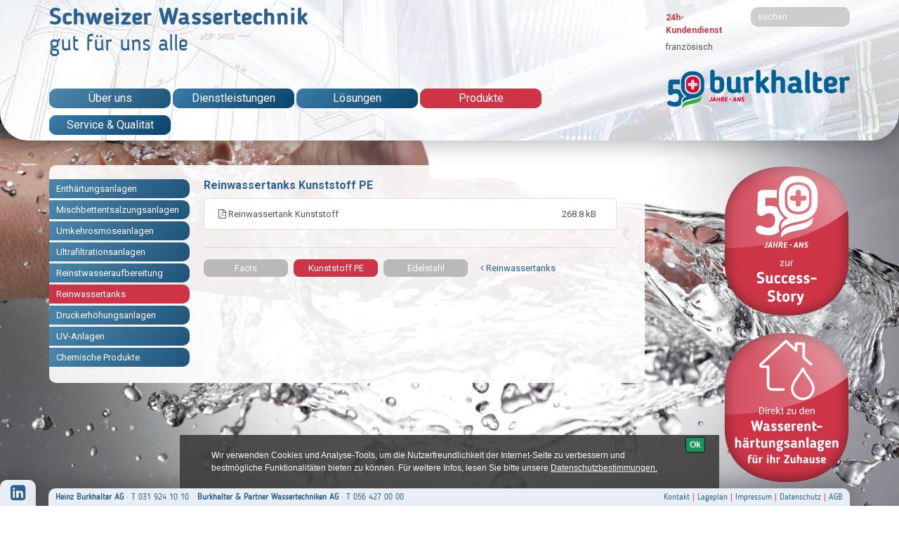

--- FILE ---
content_type: text/html; charset=UTF-8
request_url: https://burkhalter-h2o.ch/de/produkte/reinwassertanks/datenblatt-kunststoff
body_size: 6551
content:
<!DOCTYPE html>
<html lang="de">
<head>
    <meta charset="UTF-8" />
<title>Kunststoff PE - Burkhalter Wassertechnik</title>
<meta itemprop="name" content="Kunststoff PE" />

<meta property="og:site_name" content="Kunststoff PE" >
<meta property="og:title" content="Kunststoff PE" >
<meta name="author" content="" >
<meta name="copyright" content="" >
<meta name="keywords" content="" >
<meta name="description" content="" >
<meta property="og:description" content="" >
<meta property="og:type" content="website" >
<meta property="og:url" content="https://burkhalter-h2o.ch/de/produkte/reinwassertanks/datenblatt-kunststoff" >
<meta property="og:type" content="website" >

<link href="/website/var/tmp/fc_56e1acaa9a7104c7227c9fd8a50c7e79.css?t=1761905274" media="screen,print" rel="stylesheet" type="text/css" >
<link href="/website/var/tmp/fc_d31fb833d99d97685009f6609b99c45f.css?t=1761905274" media="screen" rel="stylesheet" type="text/css" >

    <link href='https://fonts.googleapis.com/css?family=Roboto:400,500,700' rel='stylesheet' type='text/css'>
    <link href='/website/static/fonts/stylesheet.css' rel='stylesheet' type='text/css'>
    <link href='/website/static/lib/font-awesome/font-awesome.css' rel='stylesheet' type='text/css'>

    <script src="https://maps.googleapis.com/maps/api/js?key=AIzaSyBXXLHwkz8V3pP4Ko46RR56ZQ-zLPKKIj4&amp;v=3&amp;sensor=false"></script>    <!--[if lt IE 9]>
    <script src="/website/static/lib/shiv/html5shiv.min.js"></script>
    <script src="/website/static/js/respond.js"></script>
    <![endif]-->

    <link rel="apple-touch-icon" sizes="180x180" href="/apple-touch-icon.png">
    <link rel="icon" type="image/png" sizes="32x32" href="/favicon-32x32.png">
    <link rel="icon" type="image/png" sizes="16x16" href="/favicon-16x16.png">
    <link rel="manifest" href="/site.webmanifest">
    <link rel="mask-icon" href="/safari-pinned-tab.svg" color="#bf3f30">
    <link rel="shortcut icon" href="/favicon.ico">
    <meta name="msapplication-TileColor" content="#ffffff">
    <meta name="msapplication-config" content="/browserconfig.xml">
    <meta name="theme-color" content="#ffffff">
    <meta name="viewport" content="width=device-width, initial-scale=1.0">

            <script>
              (function(i,s,o,g,r,a,m){i['GoogleAnalyticsObject']=r;i[r]=i[r]||function(){
              (i[r].q=i[r].q||[]).push(arguments)},i[r].l=1*new Date();a=s.createElement(o),
              m=s.getElementsByTagName(o)[0];a.async=1;a.src=g;m.parentNode.insertBefore(a,m)
              })(window,document,'script','//www.google-analytics.com/analytics.js','ga');

              

              ga('create', 'UA-74509419-1');
              ga('set', 'anonymizeIp', true);
              
              if (typeof _gaqPageView != "undefined"){
                ga('send', 'pageview', _gaqPageView);
              } else {
                ga('send', 'pageview');
              }

              
            </script>
            <script>
                (function () {
                    var ls = window["localStorage"];
                    if(ls && !ls.getItem("pc-cookie-accepted")) {

                        var code = " <style type=\"text\/css\"> #pc-cookie-notice { background: #3c3c3c; color: #fff; position: fixed; bottom:0; left:0; width: 100%; box-sizing: border-box; padding: 5px 0 5px; font-family: 'Arial Unicode MS', Arial, Verdana, sans-serif; font-size: 12px; z-index: 10000; } #pc-cookie-notice a { color: #fff; text-decoration: underline; } #pc-cookie-notice #pc-icon { position: absolute; top: 5px; left: 5px; } #pc-cookie-notice #pc-message { width: 100%; padding: 0 55px 0 25px; } #pc-cookie-notice #pc-message span:after { content: attr(data-content); } #pc-cookie-notice #pc-message a:after { content: attr(data-content); } #pc-cookie-notice #pc-button { position: absolute; top: 3px; right: 20px; } #pc-cookie-notice #pc-button button { font-weight: bold; background: #008d4c; border-radius: 2px; border:1px solid #000; padding: 1px 5px; } #pc-cookie-notice #pc-button button:after { content: attr(data-content); } @media (max-width: 750px) { #pc-cookie-notice #pc-icon { display: none; } #pc-cookie-notice #pc-message { padding-left: 5px; } #pc-cookie-notice #pc-button { right:5px; top:5px; } #pc-cookie-notice #pc-button button { padding: 5px 3px; } } <\/style><div id=\"pc-cookie-notice\"><div id=\"pc-icon\"><\/div><div id=\"pc-message\"><span data-content=\"Wir verwenden Cookies und Analyse-Tools, um die Nutzerfreundlichkeit der Internet-Seite zu verbessern und bestm&ouml;gliche Funktionalit&auml;ten bieten zu k&ouml;nnen. F&uuml;r weitere Infos, lesen Sie bitte unsere\"><\/span> <a href=\"\/de\/ueber-uns\/datenschutz\" data-content=\" Datenschutzbestimmungen.\"><\/a> <\/div><div id=\"pc-button\"><button data-content=\"Ok\"><\/button><\/div><\/div> ";
                        var ci = window.setInterval(function () {
                            if(document.body) {
                                clearInterval(ci);
                                document.body.insertAdjacentHTML("beforeend", code);

                                document.getElementById("pc-button").onclick = function () {
                                    document.getElementById("pc-cookie-notice").style.display = "none";
                                    ls.setItem("pc-cookie-accepted", "true");
                                };
                            }
                        }, 100);
                    }
                })();
            </script>
        

<!-- Google Tag Manager -->
<script>(function(w,d,s,l,i){w[l]=w[l]||[];w[l].push({'gtm.start':
new Date().getTime(),event:'gtm.js'});var f=d.getElementsByTagName(s)[0],
j=d.createElement(s),dl=l!='dataLayer'?'&l='+l:'';j.async=true;j.src=
'https://www.googletagmanager.com/gtm.js?id='+i+dl;f.parentNode.insertBefore(j,f);
})(window,document,'script','dataLayer','GTM-T6BFQW7');</script>
<!-- End Google Tag Manager -->

</head>
<body class="body">



<!-- Google Tag Manager (noscript) -->
<noscript><iframe src="https://www.googletagmanager.com/ns.html?id=GTM-T6BFQW7"
height="0" width="0" style="display:none;visibility:hidden"></iframe></noscript>
<!-- End Google Tag Manager (noscript) -->


<div id="wrap">
    <noscript class="browserInfoBox">
    Um den vollen Funktionsumfang dieser Webseite zu erfahren, benötigen
    Sie JavaScript. Eine Anleitung wie Sie JavaScript in Ihrem Browser
    einschalten, befindet sich
    <a href="http://www.enable-javascript.com/de/" rel="nofollow" target="_blank">hier</a>.
</noscript>
    <div class="background-images hide" style="background-image:url(/layout/hintergrund-home.jpg)">
    </div>
    <header style="background-image:url('/layout/header1.jpg');" class="container">
        <div class="content">
            <div class="row header-top">
                <div class="hidden-xl-up col-xs-2 col-sm-3 col-lg-2 left-navigation">
                    <div id="mmenu-button" class="mmenu-button hidden-sm-up">
                        <i class="fa fa-navicon fa-2x"></i>
                    </div>
                    <div class="hidden-xs-down">
                        <ul class="nav" id="nav-4"><li class="nav-item"><a class="nav-link" href="/de/ueber-uns">Über uns</a><ul class="dropdown-menu" id="nav-3"><li class="nav-item"><a class="nav-link" href="/de/ueber-uns/philosophie">Philosophie</a></li><li class="nav-item"><a class="nav-link" href="/de/ueber-uns/geschichte">Geschichte</a></li><li class="nav-item"><a class="nav-link" href="/de/ueber-uns/Oekologie">Ökologie</a></li><li class="nav-item"><a class="nav-link" href="/de/ueber-uns/zertifikate">Zertifikate</a></li><li class="nav-item"><a class="nav-link" href="/de/ueber-uns/offene-stellen">Offene Stellen</a></li><li class="nav-item"><a class="nav-link" href="/de/ueber-uns/downloads">Downloads</a></li><li class="nav-item"><a class="nav-link" href="/de/ueber-uns/kontakt">Kontakt</a></li><li class="nav-item"><a class="nav-link" href="/de/ueber-uns/lageplan">Adressen / Lageplan</a></li><li class="nav-item"><a class="nav-link" href="/de/ueber-uns/jubilaeum">Jubiläum</a></li></ul></li><li class="nav-item"><a class="nav-link" href="/de/dienstleistungen">Dienstleistungen</a><ul class="dropdown-menu" id="nav-6"><li class="nav-item"><a class="nav-link" href="/de/dienstleistungen/engineering">Engineering</a></li><li class="nav-item"><a class="nav-link" href="/de/dienstleistungen/anlagenbau">Anlagenbau</a></li><li class="nav-item"><a class="nav-link" href="/de/dienstleistungen/steuerung">Steuerungen</a></li><li class="nav-item"><a class="nav-link" href="/de/dienstleistungen/qualifizierung">Qualifizierung</a></li><li class="nav-item"><a class="nav-link" href="/de/dienstleistungen/kalibrierung">Kalibrierung</a></li><li class="nav-item"><a class="nav-link" href="/de/dienstleistungen/wasseranalyse">Wasseranalyse</a></li><li class="nav-item"><a class="nav-link" href="/de/dienstleistungen/regenerierservice">Regenerierservice</a></li><li class="nav-item"><a class="nav-link" href="/de/dienstleistungen/schulung">Schulung</a></li></ul></li><li class="nav-item"><a class="nav-link" href="/de/loesungen">Lösungen</a><ul class="dropdown-menu" id="nav-13"><li class="nav-item"><a class="nav-link" href="/de/loesungen/haushalt">Haushalt</a></li><li class="nav-item"><a class="nav-link" href="/de/loesungen/trinkwasser">Trinkwasser</a></li><li class="nav-item"><a class="nav-link" href="/de/loesungen/gastronomie">Gastronomie</a></li><li class="nav-item"><a class="nav-link" href="/de/loesungen/gebaeude-haustechnik">Gebäude- und Haustechnik</a></li><li class="nav-item"><a class="nav-link" href="/de/loesungen/industrie">Industrie</a></li><li class="nav-item"><a class="nav-link" href="/de/loesungen/lebensmittel">Lebensmittel</a></li><li class="nav-item"><a class="nav-link" href="/de/loesungen/spital-labor-apotheke">Spital / Labor / Apotheke</a></li><li class="nav-item"><a class="nav-link" href="/de/loesungen/pharma">Pharma</a></li></ul></li><li class="nav-item active"><a class="nav-link" href="/de/produkte">Produkte</a><ul class="dropdown-menu" id="nav-12"><li class="nav-item"><a class="nav-link" href="/de/produkte/enthartungsanlagen">Enthärtungsanlagen</a></li><li class="nav-item"><a class="nav-link" href="/de/produkte/mischbettentsalzungsanlagen">Mischbettentsalzungsanlagen</a></li><li class="nav-item"><a class="nav-link" href="/de/produkte/umkehrosmoseanlagen">Umkehrosmoseanlagen</a></li><li class="nav-item"><a class="nav-link" href="/de/produkte/Ultrafiltrationsanlagen">Ultrafiltrationsanlagen</a></li><li class="nav-item"><a class="nav-link" href="/de/produkte/reinstwasseraufbereitung">Reinstwasseraufbereitung</a></li><li class="nav-item active"><a class="nav-link" href="/de/produkte/reinwassertanks">Reinwassertanks</a></li><li class="nav-item"><a class="nav-link" href="/de/produkte/druckerhohungsanlagen">Druckerhöhungsanlagen</a></li><li class="nav-item"><a class="nav-link" href="/de/produkte/uv-anlagen">UV-Anlagen</a></li><li class="nav-item"><a class="nav-link" href="/de/produkte/chemische-produkte">Chemische Produkte</a></li></ul></li><li class="nav-item"><a class="nav-link" href="/de/service-qualitaet">Service &amp; Qualität</a><ul class="dropdown-menu" id="nav-14"><li class="nav-item"><a class="nav-link" href="/de/service-qualitaet/service-support">Service &amp; Support</a></li><li class="nav-item"><a class="nav-link" href="/de/service-qualitaet/qualitat">Qualität</a></li></ul></li></ul>                    </div>
                </div>
                <div class="hidden-xs-down col-sm-6 col-lg-7 col-xl-9">
                    <a class="logolink" href="/de">
                        <h2>Schweizer Wassertechnik</h2><div class="subtitle">gut für uns alle</div>                    </a>
                </div>
                <div class="col-xs-9 col-sm-3">
                    <div class="row">
                                                    <div class="col-xs-12 col-xl-5">
                                <span class="support"><p><strong><a href="/de/service-qualitaet/service-support">24h-Kundendienst</a></strong></p>
</span>
                                <span class="lang"><a href="/fr">französisch</a></span>
                            </div>
                            <div class="col-xs-12 col-xl-7 search">
                                <form action="/de/suche" method="post">
                                    <input type="text" name="query"
                                           placeholder="suchen"/>
                                </form>
                            </div>
                                                </div>
                </div>
            </div>
            <div class="navigation row hidden-lg-down">
                <div class="col-sm-9 col-md-9">
                    <nav class="navbar navbar-light bg-faded hidden-xs-down">
                        <ul class="nav navbar-nav" id="nav-4"><li class="nav-item"><a class="nav-link" href="/de/ueber-uns">Über uns</a><ul class="dropdown-menu" id="nav-3"><li class="nav-item"><a class="nav-link" href="/de/ueber-uns/philosophie">Philosophie</a></li><li class="nav-item"><a class="nav-link" href="/de/ueber-uns/geschichte">Geschichte</a></li><li class="nav-item"><a class="nav-link" href="/de/ueber-uns/Oekologie">Ökologie</a></li><li class="nav-item"><a class="nav-link" href="/de/ueber-uns/zertifikate">Zertifikate</a></li><li class="nav-item"><a class="nav-link" href="/de/ueber-uns/offene-stellen">Offene Stellen</a></li><li class="nav-item"><a class="nav-link" href="/de/ueber-uns/downloads">Downloads</a></li><li class="nav-item"><a class="nav-link" href="/de/ueber-uns/kontakt">Kontakt</a></li><li class="nav-item"><a class="nav-link" href="/de/ueber-uns/lageplan">Adressen / Lageplan</a></li><li class="nav-item"><a class="nav-link" href="/de/ueber-uns/jubilaeum">Jubiläum</a></li></ul></li><li class="nav-item"><a class="nav-link" href="/de/dienstleistungen">Dienstleistungen</a><ul class="dropdown-menu" id="nav-6"><li class="nav-item"><a class="nav-link" href="/de/dienstleistungen/engineering">Engineering</a></li><li class="nav-item"><a class="nav-link" href="/de/dienstleistungen/anlagenbau">Anlagenbau</a></li><li class="nav-item"><a class="nav-link" href="/de/dienstleistungen/steuerung">Steuerungen</a></li><li class="nav-item"><a class="nav-link" href="/de/dienstleistungen/qualifizierung">Qualifizierung</a></li><li class="nav-item"><a class="nav-link" href="/de/dienstleistungen/kalibrierung">Kalibrierung</a></li><li class="nav-item"><a class="nav-link" href="/de/dienstleistungen/wasseranalyse">Wasseranalyse</a></li><li class="nav-item"><a class="nav-link" href="/de/dienstleistungen/regenerierservice">Regenerierservice</a></li><li class="nav-item"><a class="nav-link" href="/de/dienstleistungen/schulung">Schulung</a></li></ul></li><li class="nav-item"><a class="nav-link" href="/de/loesungen">Lösungen</a><ul class="dropdown-menu" id="nav-13"><li class="nav-item"><a class="nav-link" href="/de/loesungen/haushalt">Haushalt</a></li><li class="nav-item"><a class="nav-link" href="/de/loesungen/trinkwasser">Trinkwasser</a></li><li class="nav-item"><a class="nav-link" href="/de/loesungen/gastronomie">Gastronomie</a></li><li class="nav-item"><a class="nav-link" href="/de/loesungen/gebaeude-haustechnik">Gebäude- und Haustechnik</a></li><li class="nav-item"><a class="nav-link" href="/de/loesungen/industrie">Industrie</a></li><li class="nav-item"><a class="nav-link" href="/de/loesungen/lebensmittel">Lebensmittel</a></li><li class="nav-item"><a class="nav-link" href="/de/loesungen/spital-labor-apotheke">Spital / Labor / Apotheke</a></li><li class="nav-item"><a class="nav-link" href="/de/loesungen/pharma">Pharma</a></li></ul></li><li class="nav-item active"><a class="nav-link" href="/de/produkte">Produkte</a><ul class="dropdown-menu" id="nav-12"><li class="nav-item"><a class="nav-link" href="/de/produkte/enthartungsanlagen">Enthärtungsanlagen</a></li><li class="nav-item"><a class="nav-link" href="/de/produkte/mischbettentsalzungsanlagen">Mischbettentsalzungsanlagen</a></li><li class="nav-item"><a class="nav-link" href="/de/produkte/umkehrosmoseanlagen">Umkehrosmoseanlagen</a></li><li class="nav-item"><a class="nav-link" href="/de/produkte/Ultrafiltrationsanlagen">Ultrafiltrationsanlagen</a></li><li class="nav-item"><a class="nav-link" href="/de/produkte/reinstwasseraufbereitung">Reinstwasseraufbereitung</a></li><li class="nav-item active"><a class="nav-link" href="/de/produkte/reinwassertanks">Reinwassertanks</a></li><li class="nav-item"><a class="nav-link" href="/de/produkte/druckerhohungsanlagen">Druckerhöhungsanlagen</a></li><li class="nav-item"><a class="nav-link" href="/de/produkte/uv-anlagen">UV-Anlagen</a></li><li class="nav-item"><a class="nav-link" href="/de/produkte/chemische-produkte">Chemische Produkte</a></li></ul></li><li class="nav-item"><a class="nav-link" href="/de/service-qualitaet">Service &amp; Qualität</a><ul class="dropdown-menu" id="nav-14"><li class="nav-item"><a class="nav-link" href="/de/service-qualitaet/service-support">Service &amp; Support</a></li><li class="nav-item"><a class="nav-link" href="/de/service-qualitaet/qualitat">Qualität</a></li></ul></li></ul>                    </nav>
                </div>
                <div class="col-xs-12 col-md-3 text-right logo">
                </div>
            </div>
        </div>
        <div class="logo"><a class="logolink" href="/de"><img src="/Jubilaeum/burkhalter_Logo_50_Jahre.svg" alt="website.title" class="img-responsive" /></a></div>    </header>

    <div class="container" id="maincontainer">
                <div class="content">
            <div class="navigation row">
                <div class="col-md-12 col-lg-9 d-flex-column">
                    <div class="page"><div class="fixrow"><div class="hidden-xs-down sub-navigation-left">      <ul><li class="nav-item"><a href="/de/produkte/enthartungsanlagen">Enthärtungsanlagen</a></li><li class="nav-item"><a href="/de/produkte/mischbettentsalzungsanlagen">Mischbettentsalzungsanlagen</a></li><li class="nav-item"><a href="/de/produkte/umkehrosmoseanlagen">Umkehrosmoseanlagen</a></li><li class="nav-item"><a href="/de/produkte/Ultrafiltrationsanlagen">Ultrafiltrationsanlagen</a></li><li class="nav-item"><a href="/de/produkte/reinstwasseraufbereitung">Reinstwasseraufbereitung</a></li><li class="nav-item active"><a href="/de/produkte/reinwassertanks">Reinwassertanks</a></li><li class="nav-item"><a href="/de/produkte/druckerhohungsanlagen">Druckerhöhungsanlagen</a></li><li class="nav-item"><a href="/de/produkte/uv-anlagen">UV-Anlagen</a></li><li class="nav-item"><a href="/de/produkte/chemische-produkte">Chemische Produkte</a></li>      </ul></div><div class="content-right"><h1>Reinwassertanks Kunststoff PE</h1><div class="pimcore_area_documentlist pimcore_area_content"><div class="list-group downloads">
    <a class="list-group-item" href="/dam/datenblaetter/reinwassertank/de/kunststoff/01_datenblatt_reinwassertank_kunststoff_de.pdf" target="_blank" download>  <i class="fa fa-file-pdf-o"></i>   Reinwassertank Kunststoff  <span class="label-pill pull-right">268.8 kB</span></a></div>
</div>    <div class="detail-navigation">      <hr/>      <ul>        <li class="nav-item"><a href="/de/produkte/reinwassertanks/facts">Facts</a></li>        <li class="nav-item active"><a href="/de/produkte/reinwassertanks/datenblatt-kunststoff">Kunststoff PE</a></li>        <li class="nav-item"><a href="/de/produkte/reinwassertanks/datenblatt-edelstahl">Edelstahl</a></li>        <li class="top-page"><a href="/de/produkte/reinwassertanks"><i class="fa fa-angle-left"></i> Reinwassertanks</a></li>      </ul>    </div></div><div class="clearfix"></div></div></div>
                                    </div>

                <div class="col-xs-12 col-lg-3 bubble hidden-print">
                    <div class="right-col-bubble"><div style="background-image:url('/Jubilaeum/bh_button_50jahre_de.svg')"><a style="display:block;" href="/de/ueber-uns/jubilaeum" target=""></a></div><div style="background-image:url('/layout/bh_button_wasserenthartungsanlagen_de.svg')"><a style="display:block;" href="http://neptun.burkhalter-h2o.ch/de" target=""></a></div><div style="background-image:url('/layout/bh_button_auslegungstools_de.svg')"><a style="display:block;" href="http://www.mein-auslegungstool.ch/de" target=""></a></div><div style="background-image:url('/layout/bh_button_verfahrenstechniken_de.svg')"><a style="display:block;" href="/de/Unsere-Verfahrenstechniken" target=""></a></div></div>                </div>
            </div>

        </div>
    </div>
<!--    --><!--            <div class="container news hidden-print">-->
<!--                <div class="content">-->
<!--                    <div class="row">-->
<!--                        <div class="col-md-12 col-lg-9">-->
<!--                            <div class="news-content">-->
<!--                                <div class="news-title"></div>-->
<!--                                --><?//= $n; ?>
<!--                            </div>-->
<!--                        </div>-->
<!--                    </div>-->
<!--                </div>-->
<!--            </div>-->
<!--            -->    <footer>
        <div class="container">
                            <div class="sm-wrapper">
                    <a href="https://ch.linkedin.com/company/burkhalter-wassertechnik-ag">
                        <i class="fa fa-linkedin-square"></i>
                    </a>
                </div>
                            <div class="content  hasLinkedIn">
                <div class="row">
                    <div class="col-xs-12">
                        <div class="footerrow">
                            <div class="row">
                                <div class="col-sm-12 col-lg-8"><p><strong>Heinz Burkhalter AG</strong> · T 031 924 10 10&nbsp;&nbsp; <strong>Burkhalter &amp; Partner Wassertechniken AG</strong> · T 056 427 00 00</p>
</div>
                                <div class="col-sm-12 col-lg-4 text-right"><p><a href="/de/ueber-uns/kontakt">Kontakt</a>&nbsp;|&nbsp;<a href="/de/ueber-uns/lageplan">Lageplan</a>&nbsp;|&nbsp;<a href="/de/ueber-uns/impressum">Impressum</a>&nbsp;|&nbsp;<a href="/de/ueber-uns/datenschutz">Datenschutz</a>&nbsp;| <a href="/de/ueber-uns/agb">AGB</a></p>
</div>
                            </div>
                        </div>
                    </div>
                </div>
            </div>
        </div>
    </footer>
</div>
<nav id="mmenu" class="mm-offcanvas mm-menu mm-ismenu hidden-print">
    <ul><li><a href="/de/ueber-uns">Über uns</a><ul><li><a href="/de/ueber-uns/philosophie">Philosophie</a></li><li><a href="/de/ueber-uns/geschichte">Geschichte</a></li><li><a href="/de/ueber-uns/Oekologie">Ökologie</a></li><li><a href="/de/ueber-uns/zertifikate">Zertifikate</a></li><li><a href="/de/ueber-uns/offene-stellen">Offene Stellen</a></li><li><a href="/de/ueber-uns/downloads">Downloads</a></li><li><a href="/de/ueber-uns/kontakt">Kontakt</a></li><li><a href="/de/ueber-uns/lageplan">Adressen / Lageplan</a></li><li><a href="/de/ueber-uns/jubilaeum">Jubiläum</a></li></ul></li><li><a href="/de/dienstleistungen">Dienstleistungen</a><ul><li><a href="/de/dienstleistungen/engineering">Engineering</a></li><li><a href="/de/dienstleistungen/anlagenbau">Anlagenbau</a></li><li><a href="/de/dienstleistungen/steuerung">Steuerungen</a></li><li><a href="/de/dienstleistungen/qualifizierung">Qualifizierung</a></li><li><a href="/de/dienstleistungen/kalibrierung">Kalibrierung</a></li><li><a href="/de/dienstleistungen/wasseranalyse">Wasseranalyse</a></li><li><a href="/de/dienstleistungen/regenerierservice">Regenerierservice</a></li><li><a href="/de/dienstleistungen/schulung">Schulung</a></li></ul></li><li><a href="/de/loesungen">Lösungen</a><ul><li><a href="/de/loesungen/haushalt">Haushalt</a></li><li><a href="/de/loesungen/trinkwasser">Trinkwasser</a></li><li><a href="/de/loesungen/gastronomie">Gastronomie</a><ul><li><a href="/de/loesungen/gastronomie/referenzen">Referenzen</a></li></ul></li><li><a href="/de/loesungen/gebaeude-haustechnik">Gebäude- und Haustechnik</a></li><li><a href="/de/loesungen/industrie">Industrie</a><ul><li><a href="/de/loesungen/industrie/referenzen">Referenzen</a></li></ul></li><li><a href="/de/loesungen/lebensmittel">Lebensmittel</a><ul><li><a href="/de/loesungen/lebensmittel/referenzen">Referenzen</a></li></ul></li><li><a href="/de/loesungen/spital-labor-apotheke">Spital / Labor / Apotheke</a><ul><li><a href="/de/loesungen/spital-labor-apotheke/referenzen">Referenzen</a></li></ul></li><li><a href="/de/loesungen/pharma">Pharma</a><ul><li><a href="/de/loesungen/pharma/referenzen">Referenzen</a></li></ul></li></ul></li><li class="active mm-opened"><a href="/de/produkte">Produkte</a><ul><li><a href="/de/produkte/enthartungsanlagen">Enthärtungsanlagen</a><ul><li><a href="/de/produkte/enthartungsanlagen/facts">Facts</a></li><li><a href="/de/produkte/enthartungsanlagen/neptun">NEPTUN</a></li><li><a href="/de/produkte/enthartungsanlagen/burko-f">Burko F</a></li><li><a href="/de/produkte/enthartungsanlagen/tantum">TANTUM</a></li><li><a href="/de/produkte/enthartungsanlagen/anschlussverrohrung-cito">Anschlussverrohrung Cito</a></li><li><a href="/de/produkte/enthartungsanlagen/armaturen-anschlussschlaeuche">Armaturen &amp; Anschlussschläuche</a></li><li><a href="/de/produkte/enthartungsanlagen/soletankanlage">Soletankanlage</a></li><li><a href="/de/produkte/enthartungsanlagen/salzloesebehaelter">Salzlösebehälter</a></li><li><a href="/de/produkte/enthartungsanlagen/aeltere-anlagen">Ältere Anlagen</a></li><li><a href="/de/produkte/enthartungsanlagen/3D-Daten">3D / BIM Daten</a></li></ul></li><li><a href="/de/produkte/mischbettentsalzungsanlagen">Mischbettentsalzungsanlagen</a><ul><li><a href="/de/produkte/mischbettentsalzungsanlagen/facts">Facts</a></li><li><a href="/de/produkte/mischbettentsalzungsanlagen/datenblaetter_destillo-2">Destillo 2</a></li><li><a href="/de/produkte/mischbettentsalzungsanlagen/datenblaetter_destillo-10">Destillo 10</a></li><li><a href="/de/produkte/mischbettentsalzungsanlagen/datenblaetter_destillo-12de-bis-100de">Destillo 12 dE bis 100 dE</a></li><li><a href="/de/produkte/mischbettentsalzungsanlagen/datenblaetter_mobile-heizungsfuellstation">Mobile Heizungsfüllstation</a></li></ul></li><li><a href="/de/produkte/umkehrosmoseanlagen">Umkehrosmoseanlagen</a><ul><li><a href="/de/produkte/umkehrosmoseanlagen/facts">Facts</a></li><li><a href="/de/produkte/umkehrosmoseanlagen/datenblaetter_piccolo">Piccolo</a></li><li><a href="/de/produkte/umkehrosmoseanlagen/datenblaetter_power">Power</a></li><li><a href="/de/produkte/umkehrosmoseanlagen/datenblaetter_power_1p">Power 1P</a></li><li><a href="/de/produkte/umkehrosmoseanlagen/datenblaetter_power_g-g-1p">Power G / G 1P</a></li><li><a href="/de/produkte/umkehrosmoseanlagen/datenblaetter_power_xo">Power XO</a></li><li><a href="/de/produkte/umkehrosmoseanlagen/datenblaetter_aufsalzungssystem">Aufsalzungssystem</a></li></ul></li><li><a href="/de/produkte/Ultrafiltrationsanlagen">Ultrafiltrationsanlagen</a></li><li><a href="/de/produkte/reinstwasseraufbereitung">Reinstwasseraufbereitung</a><ul><li><a href="/de/produkte/reinstwasseraufbereitung/facts">Facts</a></li><li><a href="/de/produkte/reinstwasseraufbereitung/datenblaetter_elektraplus">Elektraplus</a></li></ul></li><li class="active mm-opened"><a href="/de/produkte/reinwassertanks">Reinwassertanks</a><ul><li><a href="/de/produkte/reinwassertanks/facts">Facts</a></li><li class="active mm-opened"><a href="/de/produkte/reinwassertanks/datenblatt-kunststoff">Kunststoff PE</a></li><li><a href="/de/produkte/reinwassertanks/datenblatt-edelstahl">Edelstahl</a></li></ul></li><li><a href="/de/produkte/druckerhohungsanlagen">Druckerhöhungsanlagen</a><ul><li><a href="/de/produkte/druckerhohungsanlagen/facts">Facts</a></li><li><a href="/de/produkte/druckerhohungsanlagen/datenblaetter_SCALA2">Scala 2</a></li><li><a href="/de/produkte/druckerhohungsanlagen/datenblaetter_cme">CME</a></li><li><a href="/de/produkte/druckerhohungsanlagen/datenblaetter_doppel_cme">Doppel CME</a></li><li><a href="/de/produkte/druckerhohungsanlagen/aeltere-anlagen">Ältere Anlagen</a></li></ul></li><li><a href="/de/produkte/uv-anlagen">UV-Anlagen</a><ul><li><a href="/de/produkte/uv-anlagen/facts">Facts</a></li><li><a href="/de/produkte/uv-anlagen/2100-4100">2100 / 4100</a></li><li><a href="/de/produkte/uv-anlagen/einstrahlig">Einstrahlig</a></li><li><a href="/de/produkte/uv-anlagen/mehrstrahlig">Mehrstrahlig</a></li></ul></li><li><a href="/de/produkte/chemische-produkte">Chemische Produkte</a><ul><li><a href="/de/produkte/chemische-produkte/datenblaetter_dosieranlagen">Dosieranlagen</a></li><li><a href="/de/produkte/chemische-produkte/datenblaetter_trinkwasser">Trinkwasser</a></li><li><a href="/de/produkte/chemische-produkte/datenblaetter_desinfektion">Desinfektion und Legionellen</a></li><li><a href="/de/produkte/chemische-produkte/datenblaetter_kuelkreislaeufe">Kühlkreisläufe</a></li><li><a href="/de/produkte/chemische-produkte/datenblaetter_dampferzeuger">Dampferzeuger</a></li><li><a href="/de/produkte/chemische-produkte/datenblaetter_umkehrosmose">Umkehrosmose</a></li></ul></li></ul></li><li><a href="/de/service-qualitaet">Service &amp; Qualität</a><ul><li><a href="/de/service-qualitaet/service-support">Service &amp; Support</a></li><li><a href="/de/service-qualitaet/qualitat">Qualität</a></li></ul></li></ul></nav>
<script type="text/javascript" src="/website/var/tmp/fc_807e0d827820d383de7c2342d7364bb2.js?t=1761905276"></script>
</body>
</html>


--- FILE ---
content_type: text/css
request_url: https://burkhalter-h2o.ch/website/static/fonts/stylesheet.css
body_size: 239
content:

@font-face {
    font-family: 'blogger_sansregular';
    src: url('blogger_sans-webfont.eot');
    src: url('blogger_sans-webfont.eot?#iefix') format('embedded-opentype'),
         url('blogger_sans-webfont.woff2') format('woff2'),
         url('blogger_sans-webfont.woff') format('woff'),
         url('blogger_sans-webfont.ttf') format('truetype'),
         url('blogger_sans-webfont.svg#blogger_sansregular') format('svg');
    font-weight: normal;
    font-style: normal;
}

@font-face {
  font-family: 'blogger_sansbold';
  src: url('blogger_sans-bold-webfont.eot');
  src: url('blogger_sans-bold-webfont.eot?#iefix') format('embedded-opentype'),
  url('blogger_sans-bold-webfont.woff2') format('woff2'),
  url('blogger_sans-bold-webfont.woff') format('woff'),
  url('blogger_sans-bold-webfont.ttf') format('truetype'),
  url('blogger_sans-bold-webfont.svg#blogger_sansregular') format('svg');
  font-weight: bold;
  font-style: normal;
}


--- FILE ---
content_type: image/svg+xml
request_url: https://burkhalter-h2o.ch/Jubilaeum/bh_button_50jahre_de.svg
body_size: 44785
content:
<?xml version="1.0" encoding="UTF-8"?><svg xmlns="http://www.w3.org/2000/svg" xmlns:xlink="http://www.w3.org/1999/xlink" viewBox="0 0 172.8 207.08"><defs><style>.cls-1{fill:none;}.cls-2{mask:url(#mask);}.cls-3{font-family:BloggerSans-BoldItalic, 'Blogger Sans';font-size:11.16px;font-style:italic;font-weight:700;}.cls-3,.cls-4,.cls-5{fill:#fff;}.cls-6{opacity:.5;}.cls-6,.cls-7{mix-blend-mode:multiply;}.cls-7,.cls-8{opacity:.33;}.cls-4{font-family:Roboto-Regular, Roboto;font-size:13.45px;}.cls-9{isolation:isolate;}.cls-10{mask:url(#mask-2);}.cls-11{mask:url(#mask-3);}.cls-12{mask:url(#mask-4);}.cls-13{mask:url(#mask-5);}.cls-14{mask:url(#mask-1);}.cls-15{clip-path:url(#clippath-1);}.cls-16{clip-path:url(#clippath-3);}.cls-17{clip-path:url(#clippath-4);}.cls-18{clip-path:url(#clippath-2);}.cls-19{clip-path:url(#clippath-7);}.cls-20{clip-path:url(#clippath-6);}.cls-21{clip-path:url(#clippath-8);}.cls-22{clip-path:url(#clippath-5);}.cls-23{fill:#cd3547;}.cls-24{fill:url(#Unbenannter_Verlauf_34);}.cls-25{fill:url(#Unbenannter_Verlauf_33);}.cls-26{clip-path:url(#clippath);}</style><mask id="mask" x="0" y="0" width="172.8" height="207.08" maskUnits="userSpaceOnUse"><path class="cls-5" d="M171.03,74.44v58.34c0,41.11-29.28,72.83-84.72,72.83S1.6,173.89,1.6,132.78v-58.34C1.6,33.33,30.88,1.61,86.32,1.61s84.72,31.72,84.72,72.83"/></mask><clipPath id="clippath"><rect class="cls-1" x="1.44" width="171" height="206"/></clipPath><clipPath id="clippath-1"><rect class="cls-1" x="0" y=".08" width="172.8" height="207"/></clipPath><mask id="mask-1" x="0" y=".08" width="172.8" height="207" maskUnits="userSpaceOnUse"><g class="cls-15"><use transform="translate(172.8 207.08) rotate(-180) scale(.36)" xlink:href="#image"/></g></mask><clipPath id="clippath-2"><rect class="cls-1" x=".6" y=".61" width="170.46" height="113.41"/></clipPath><linearGradient id="Unbenannter_Verlauf_33" x1="-88.9" y1="1214.44" x2="-87.9" y2="1214.44" gradientTransform="translate(14978.2 204646.69) scale(168.46 -168.46)" gradientUnits="userSpaceOnUse"><stop offset="0" stop-color="#666"/><stop offset="1" stop-color="#fff"/></linearGradient><mask id="mask-2" x=".6" y=".61" width="170.46" height="113.41" maskUnits="userSpaceOnUse"><rect class="cls-25" x=".6" y=".61" width="170.46" height="113.41"/></mask><clipPath id="clippath-3"><rect class="cls-1" x=".6" y=".61" width="170.46" height="113.41"/></clipPath><clipPath id="clippath-4"><rect class="cls-1" x=".6" y=".61" width="170.46" height="113.41"/></clipPath><linearGradient id="Unbenannter_Verlauf_34" x1="-88.9" y1="1214.11" x2="-87.9" y2="1214.11" gradientTransform="translate(17641.4 241168.03) scale(198.59 -198.59)" gradientUnits="userSpaceOnUse"><stop offset="0" stop-color="#000"/><stop offset=".44" stop-color="#000"/><stop offset="1" stop-color="#fff"/></linearGradient><mask id="mask-3" x="-56.07" y="-84.57" width="283.8" height="283.77" maskUnits="userSpaceOnUse"><rect class="cls-24" x="-14.87" y="-42.68" width="201.4" height="199.99" transform="translate(-15.73 75.71) rotate(-44)"/></mask><clipPath id="clippath-5"><rect class="cls-1" x=".6" y=".61" width="170.46" height="113.41"/></clipPath><clipPath id="clippath-6"><rect class="cls-1" x=".6" y=".61" width="171.43" height="206"/></clipPath><mask id="mask-4" x="0" y="0" width="172.8" height="207.08" maskUnits="userSpaceOnUse"><path class="cls-5" d="M171.03,74.44v58.34c0,41.11-29.28,72.83-84.72,72.83S1.6,173.89,1.6,132.78v-58.34C1.6,33.33,30.88,1.61,86.32,1.61s84.72,31.72,84.72,72.83"/></mask><clipPath id="clippath-7"><rect class="cls-1" x="1.44" width="171" height="206"/></clipPath><clipPath id="clippath-8"><rect class="cls-1" x="0" y=".08" width="172.8" height="207"/></clipPath><mask id="mask-5" x="0" y=".08" width="172.8" height="207" maskUnits="userSpaceOnUse"><g class="cls-21"><use transform="translate(172.8 207.08) rotate(-180) scale(.36)" xlink:href="#image"/></g></mask><image id="image" width="480" height="575" xlink:href="[data-uri]"/></defs><g class="cls-9"><g id="Ebene_1"><g class="cls-2"><g class="cls-26"><path class="cls-23" d="M171.03,74.44v58.34c0,41.11-29.28,72.83-84.72,72.83S1.6,173.89,1.6,132.78v-58.34C1.6,33.33,30.88,1.61,86.32,1.61s84.72,31.72,84.72,72.83"/><g class="cls-14"><rect class="cls-7" y=".08" width="172.8" height="207"/></g></g></g><g class="cls-8"><g class="cls-18"><g class="cls-10"><g class="cls-16"><path class="cls-5" d="M170.06,61.93C164.63,27.07,135.98,1.61,86.32,1.61,30.88,1.61,1.6,33.33,1.6,74.44v38.58c.13,0,.25,0,.38,0,72.08,0,128.39-19.11,168.08-51.1"/></g></g></g></g><g class="cls-8"><g class="cls-17"><g class="cls-11"><g class="cls-22"><path class="cls-5" d="M170.06,61.93C164.63,27.07,135.98,1.61,86.32,1.61,30.88,1.61,1.6,33.33,1.6,74.44v38.58c.13,0,.25,0,.38,0,72.08,0,128.39-19.11,168.08-51.1"/></g></g></g></g><g class="cls-6"><g class="cls-20"><g class="cls-12"><g class="cls-19"><path class="cls-5" d="M171.03,74.44v58.34c0,41.11-29.28,72.83-84.72,72.83S1.6,173.89,1.6,132.78v-58.34C1.6,33.33,30.88,1.61,86.32,1.61s84.72,31.72,84.72,72.83"/><g class="cls-13"><rect class="cls-7" y=".08" width="172.8" height="207"/></g></g></g></g></g><path class="cls-5" d="M78.9,136.67h4.16v.99h-5.64v-.89l3.92-5.21h-3.86v-1h5.38v.86l-3.96,5.25Z"/><path class="cls-5" d="M88.81,136.96c-.47.56-1.17.83-2.08.83-.76,0-1.33-.22-1.73-.66-.4-.44-.6-1.09-.6-1.95v-4.62h1.21v4.59c0,1.08.44,1.62,1.31,1.62.93,0,1.54-.35,1.85-1.04v-5.17h1.21v7.1h-1.16l-.03-.7Z"/><path class="cls-5" d="M95.27,131.65c-.18-.03-.38-.05-.6-.05-.8,0-1.34.34-1.62,1.02v5.04h-1.21v-7.1h1.18l.02.82c.4-.63.96-.95,1.69-.95.24,0,.42.03.54.09v1.13Z"/><text class="cls-4" transform="translate(125.17 133.61)"><tspan x="0" y="0"> </tspan></text><path class="cls-5" d="M73.83,58.22h0c-3.03-1.89-6.78-2.93-11.1-2.93-2.12,0-3.92.25-5.54.76.19-3.89.32-7.8.46-11.6l15.19-.05v-6.58c0-.73.04-1.44.11-2.15.05-.64.14-1.27.24-1.9h0s-19.9.05-19.9.05c-2.98,0-6.13,2.16-6.23,5.78l-.84,24.01c0,3.37,2.41,5.82,5.73,5.82,2.02,0,3.85-1.29,5.07-2.15.3-.21.55-.39.72-.48,1.63-.86,3.02-1.2,4.82-1.2,5.17,0,8.13,3.45,8.13,9.46,0,3.88-1.27,10.39-9.8,10.39-3.09,0-5.22-1.01-7.11-1.9-1.45-.68-2.7-1.27-4.09-1.27-3.07,0-5.48,2.33-5.48,5.31,0,8.06,17.84,8.16,18.6,8.16,4.87,0,9.75-1.68,13.39-5.23l-.31-2.97c-.71-6.83,1.65-12.02,6.98-15.47-4.31-3.53-7.53-8.32-9.04-13.84M76.29,33.76h-.14s0,0,0,0c-.11.65-.21,1.3-.27,1.97-.06.69-.11,1.38-.11,2.09v6.57h.52"/><path class="cls-5" d="M113.75,45c0,1.95-1.45,3.46-3.11,3.46h-4.9v4.9c0,1.76-1.51,3.11-3.46,3.11s-3.46-1.46-3.46-3.11v-4.9h-4.9c-1.66,0-3.11-1.51-3.11-3.46s1.35-3.46,3.11-3.46h4.9v-4.9c0-1.65,1.51-3.11,3.46-3.11s3.46,1.35,3.46,3.11v4.9h4.9c1.76,0,3.11,1.5,3.11,3.46M117.17,50.43v-10.55c0-7.44-5.15-13.17-14.89-13.17s-14.89,5.73-14.89,13.17v10.55c0,7.44,5.15,13.17,14.89,13.17s14.89-5.73,14.89-13.17"/><path class="cls-5" d="M120.53,51.44c0,8.83-6.31,15.64-18.25,15.64s-18.25-6.81-18.25-15.64v-12.53c0-8.83,6.31-15.64,18.25-15.64s18.25,6.81,18.25,15.64v12.53ZM128.79,52.17v-13.24c0-13.39-10.86-24.25-24.25-24.25h-5.62c-12.78,0-23.15,10.36-23.15,23.15v13.24c0,9.25,5.19,17.29,12.81,21.38-6.32,2.46-10.65,6.45-9.78,14.79,6.6-8.98,22.91-8.79,33.58-12.92,9.5-2.89,16.41-11.71,16.41-22.15"/><path class="cls-5" d="M122.22,71.36c2.33,22.42-32.89,13.41-43.42,27.73-2.33-22.42,32.89-13.41,43.42-27.73"/><path class="cls-5" d="M59.66,110.17c-.23,1.7-.98,2.72-2.97,2.72-.4,0-1.18-.04-1.18-.68,0-.5.49-.79.84-.79.26,0,.39.07.67.07.75,0,.97-.5,1.08-1.32l.66-4.63c.06-.39.44-.71.88-.71.41,0,.74.33.68.71l-.66,4.63Z"/><path class="cls-5" d="M61.99,112.36c-.16.32-.54.52-.8.52-.4,0-.71-.26-.71-.64,0-.1.04-.26.08-.32l3.07-6.35c.21-.44.47-.76,1-.76s.73.31.81.76l1.28,6.35v.12c0,.5-.41.84-.9.84-.29,0-.62-.21-.69-.52l-.23-1.13h-2.36l-.54,1.13ZM64.37,108.06c-.06-.32-.04-.75-.04-1.09-.09.35-.21.77-.36,1.09l-.86,1.91h1.56l-.3-1.91Z"/><path class="cls-5" d="M72.54,112.89c-.41,0-.74-.33-.68-.73l.37-2.6h-2.38l-.37,2.6c-.06.39-.46.73-.88.73s-.74-.33-.68-.73l.93-6.63c.06-.38.45-.71.88-.71s.74.33.68.71l-.36,2.6h2.38l.36-2.6c.06-.38.47-.71.88-.71s.74.33.68.71l-.93,6.63c-.06.39-.46.73-.88.73Z"/><path class="cls-5" d="M79.55,109.43l1.21,2.3c.29.56-.33,1.15-.84,1.15-.28,0-.5-.12-.61-.35l-1.46-2.93h-.76l-.36,2.55c-.06.39-.47.74-.89.74s-.73-.33-.67-.74l.9-6.42c.06-.44.5-.8.96-.8h1.94c1.85,0,2.46.99,2.46,2.04,0,1.27-.74,2.11-1.89,2.46ZM78.72,106.34h-1.18l-.26,1.85h1.25c.85,0,1.32-.38,1.32-1.05,0-.4-.23-.8-1.13-.8Z"/><path class="cls-5" d="M86.16,112.79h-2.96c-.55,0-1.02-.19-.93-.79l.88-6.28c.06-.39.48-.79.97-.79h3.02c.39,0,.68.3.68.65,0,.45-.42.77-.88.77h-2.32l-.26,1.8h2.11c.37,0,.68.27.68.64,0,.42-.41.78-.88.78h-2.11l-.26,1.82h2.43c.39,0,.69.28.69.62,0,.42-.42.79-.88.79Z"/><text class="cls-3" transform="translate(87.54 112.79)"><tspan x="0" y="0"> </tspan></text><path class="cls-5" d="M91.75,109.88c-.6,0-1.04-.43-1.04-.99,0-.66.67-1.22,1.36-1.22.62,0,1.04.44,1.04.99,0,.67-.63,1.22-1.36,1.22Z"/><text class="cls-3" transform="translate(93.92 112.79)"><tspan x="0" y="0"> </tspan></text><path class="cls-5" d="M97.08,112.36c-.16.32-.54.52-.8.52-.4,0-.71-.26-.71-.64,0-.1.04-.26.08-.32l3.07-6.35c.21-.44.47-.76,1-.76s.73.31.81.76l1.28,6.35v.12c0,.5-.41.84-.9.84-.29,0-.62-.21-.69-.52l-.23-1.13h-2.36l-.54,1.13ZM99.45,108.06c-.06-.32-.04-.75-.04-1.09-.09.35-.21.77-.36,1.09l-.86,1.91h1.56l-.3-1.91Z"/><path class="cls-5" d="M107.12,112.5l-1.96-4.51-.58,4.17c-.06.39-.47.73-.89.73s-.73-.33-.67-.73l.93-6.58c.06-.44.45-.76.91-.76.3,0,.58.17.7.41.76,1.72,1.18,2.73,1.95,4.53l.59-4.22c.06-.39.47-.72.89-.72s.73.33.67.72l-.93,6.58c-.06.41-.44.76-.93.76-.29,0-.58-.16-.69-.39Z"/><path class="cls-5" d="M113.57,109.75c-.22-.1-.48-.21-.77-.3-.95-.31-1.97-.66-1.97-2,0-1.62,1.18-2.63,2.94-2.63.62,0,2.11.16,2.11.94,0,.39-.36.77-.89.77-.2,0-.35-.06-.52-.12-.2-.07-.44-.17-.83-.17-.6,0-1.19.22-1.19.97,0,.4.22.55.38.62.27.15.52.22.76.3.96.31,1.99.68,1.99,2,0,1.73-1.39,2.76-3.15,2.76-.79,0-2.24-.28-2.24-1,0-.38.4-.77.84-.77.17,0,.35.06.55.13.26.09.59.22,1.07.22.86,0,1.31-.41,1.31-1.1,0-.39-.2-.54-.37-.61Z"/><path class="cls-5" d="M51.92,155.45c-.46-.2-1.01-.4-1.61-.59-2.16-.66-4.49-1.39-4.49-4.58,0-2.84,1.98-4.55,5.1-4.55,1.3,0,4.42.33,4.42,1.98,0,.73-.57,1.39-1.54,1.39-.4,0-.7-.13-1.08-.24-.42-.15-.9-.33-1.67-.33-1.08,0-2.09.37-2.09,1.67,0,.97.55,1.3.92,1.47.57.29,1.1.46,1.58.59,2.16.68,4.51,1.43,4.51,4.55s-2.33,4.82-5.48,4.82c-1.63,0-4.71-.57-4.71-2.11,0-.7.64-1.39,1.45-1.39.33,0,.68.11,1.1.26.53.18,1.23.44,2.18.44,1.52,0,2.29-.68,2.29-1.89,0-.99-.51-1.32-.9-1.5Z"/><path class="cls-5" d="M62.2,161.59c-2.66,0-4.09-1.74-4.09-4.31v-5.74c0-.75.55-1.32,1.52-1.32s1.52.57,1.52,1.32v5.74c0,1.12.46,1.76,1.43,1.76.46,0,1.01-.15,1.69-.46-.02-.15-.04-.29-.04-.42v-6.62c0-.75.51-1.32,1.52-1.32s1.52.57,1.52,1.32v7.06c0,.33.13.48.42.77.22.22.31.44.31.75,0,.88-.75,1.34-1.41,1.34-.57,0-1.01-.35-1.34-.84-1.03.73-2.05.97-3.04.97Z"/><path class="cls-5" d="M69.76,154.42c0-2.35,1.41-4.2,4.55-4.2,1.3,0,3.76.31,3.76,1.91,0,.53-.26,1.12-1.36,1.12-.22,0-.42-.02-.73-.13-.46-.18-.81-.37-1.5-.37-1.21,0-1.69.64-1.69,1.67v2.97c0,1.03.48,1.67,1.69,1.67.68,0,1.06-.2,1.5-.37.22-.09.37-.13.68-.13,1.14,0,1.41.62,1.41,1.12,0,1.58-2.46,1.91-3.78,1.91-3.1,0-4.53-1.85-4.53-4.2v-2.97Z"/><path class="cls-5" d="M79.51,154.42c0-2.35,1.41-4.2,4.55-4.2,1.3,0,3.76.31,3.76,1.91,0,.53-.26,1.12-1.36,1.12-.22,0-.42-.02-.73-.13-.46-.18-.81-.37-1.5-.37-1.21,0-1.69.64-1.69,1.67v2.97c0,1.03.48,1.67,1.69,1.67.68,0,1.06-.2,1.5-.37.22-.09.37-.13.68-.13,1.14,0,1.41.62,1.41,1.12,0,1.58-2.46,1.91-3.78,1.91-3.1,0-4.53-1.85-4.53-4.2v-2.97Z"/><path class="cls-5" d="M92.29,157.1v.73c0,.75.57,1.23,1.76,1.23.7,0,1.28-.18,1.98-.48.09-.04.29-.13.66-.13,1.06,0,1.36.7,1.36,1.21,0,1.54-2.82,1.94-4.22,1.94-2.9,0-4.58-1.67-4.58-3.85v-3.67c0-2.22,1.63-3.92,4.69-3.92,2.88,0,4.31,1.52,4.31,3.74s-1.3,3.34-4.27,3.34c-.57,0-1.06-.04-1.69-.13ZM93.92,152.5c-1.06,0-1.63.55-1.63,1.43v.95c.7.07,1.36.09,1.58.09.84,0,1.36-.29,1.36-1.23,0-.88-.46-1.23-1.32-1.23Z"/><path class="cls-5" d="M104.13,150.15c1.43,0,3.56.35,3.56,1.87,0,.95-.84,1.12-1.3,1.12-.77,0-1.17-.46-2.24-.46-.84,0-1.28.29-1.28.79,0,.31.18.53.66.73,1.58.68,4.47.99,4.47,3.92,0,2.13-1.52,3.48-4.29,3.48-1.41,0-3.96-.35-3.96-1.72,0-.64.57-1.3,1.43-1.3.73,0,1.41.48,2.49.48.79,0,1.34-.26,1.34-.88,0-.4-.22-.57-.46-.7-1.43-.79-4.66-.86-4.66-3.92,0-2.02,1.43-3.41,4.25-3.41Z"/><path class="cls-5" d="M113.94,150.15c1.43,0,3.56.35,3.56,1.87,0,.95-.84,1.12-1.3,1.12-.77,0-1.17-.46-2.24-.46-.84,0-1.28.29-1.28.79,0,.31.18.53.66.73,1.58.68,4.47.99,4.47,3.92,0,2.13-1.52,3.48-4.29,3.48-1.41,0-3.96-.35-3.96-1.72,0-.64.57-1.3,1.43-1.3.73,0,1.41.48,2.49.48.79,0,1.34-.26,1.34-.88,0-.4-.22-.57-.46-.7-1.43-.79-4.66-.86-4.66-3.92,0-2.02,1.43-3.41,4.25-3.41Z"/><path class="cls-5" d="M126.13,156.18h-5.48c-.84,0-1.47-.57-1.47-1.34,0-.73.64-1.34,1.47-1.34h5.48c.81,0,1.45.62,1.45,1.34,0,.77-.64,1.34-1.45,1.34Z"/><path class="cls-5" d="M66.81,180.45c-.46-.2-1.01-.4-1.61-.59-2.16-.66-4.49-1.39-4.49-4.58,0-2.84,1.98-4.55,5.1-4.55,1.3,0,4.42.33,4.42,1.98,0,.73-.57,1.39-1.54,1.39-.4,0-.7-.13-1.08-.24-.42-.15-.9-.33-1.67-.33-1.08,0-2.09.37-2.09,1.67,0,.97.55,1.3.92,1.47.57.29,1.1.46,1.58.59,2.16.68,4.51,1.43,4.51,4.55s-2.33,4.82-5.48,4.82c-1.63,0-4.71-.57-4.71-2.11,0-.7.64-1.39,1.45-1.39.33,0,.68.11,1.1.26.53.18,1.23.44,2.18.44,1.52,0,2.29-.68,2.29-1.89,0-.99-.51-1.32-.9-1.5Z"/><path class="cls-5" d="M73.14,173.32c0-.75.55-1.34,1.52-1.34s1.52.62,1.52,1.34v2.44h1.63c.81,0,1.45.57,1.45,1.32s-.64,1.3-1.45,1.3h-1.63v3.32c0,1.63.13,2.2,1.19,2.2.2,0,.33-.02.37-.02,1.39,0,1.8.37,1.8,1.19,0,1.28-1.01,1.45-2.11,1.45-3.41,0-4.29-1.67-4.29-4.66v-8.54Z"/><path class="cls-5" d="M80.82,182.5v-3.28c0-2.31,1.65-4.09,4.77-4.09s4.77,1.78,4.77,4.09v3.28c0,2.31-1.65,4.09-4.77,4.09s-4.77-1.78-4.77-4.09ZM87.33,182.5v-3.3c0-.9-.59-1.47-1.74-1.47s-1.74.57-1.74,1.47v3.3c0,.92.59,1.5,1.74,1.5s1.74-.57,1.74-1.5Z"/><path class="cls-5" d="M95.98,178.16c.02.15.04.29.04.42v6.65c0,.77-.66,1.36-1.52,1.36s-1.52-.59-1.52-1.36v-6.65c0-.51-.07-.77-.24-1.03-.18-.22-.31-.4-.31-.73,0-.79.7-1.32,1.5-1.32.46,0,.86.29,1.17.68,1.01-.59,2.02-.95,2.73-.95,1.39,0,1.8.57,1.8,1.32,0,.86-.7,1.43-1.54,1.39-.95-.04-1.34-.09-2.11.22Z"/><path class="cls-5" d="M107.11,176.14c.2-.64.84-.92,1.43-.92.77,0,1.52.55,1.52,1.34,0,.15-.02.29-.07.4l-2.68,7.83c-1.21,3.56-2.05,6.12-5.39,6.12-.88,0-1.54-.55-1.54-1.32,0-.66.55-1.28,1.45-1.32.97-.04,1.45-.75,1.98-2.46l-3.39-8.74c-.09-.22-.11-.42-.11-.55,0-.75.66-1.3,1.52-1.3.59,0,1.14.31,1.39.92l1.39,3.7c.31.79.46,1.72.7,2.53.2-.81.35-1.74.62-2.53l1.19-3.7Z"/></g></g></svg>

--- FILE ---
content_type: image/svg+xml
request_url: https://burkhalter-h2o.ch/Jubilaeum/burkhalter_Logo_50_Jahre.svg
body_size: 3118
content:
<?xml version="1.0" encoding="UTF-8"?><svg id="Ebene_1" xmlns="http://www.w3.org/2000/svg" viewBox="0 0 252.65 53.66"><defs><style>.cls-1,.cls-2{fill:#e4032e;}.cls-3{fill:#006194;}.cls-2{font-family:BloggerSans-BoldItalic, 'Blogger Sans';font-size:8.97px;font-style:italic;font-weight:700;}.cls-4{fill:#3aaa35;}</style></defs><path class="cls-3" d="M65.66,25.46c0,1.67,1.3,2.7,3.42,2.7,2.25,0,3.33-1.17,3.33-3.06v-8.23c0-1.62-.9-2.56-3.1-2.56-1.44,0-2.7.41-3.64,1.26v9.9ZM59.45,2.97c0-1.44,1.13-2.74,3.1-2.74s3.11,1.3,3.11,2.74v7.92c1.44-.81,2.79-1.26,4.9-1.26,5.71,0,8.05,3.24,8.05,7.47v7.56c0,4.72-3.19,8.37-9.58,8.37s-9.58-3.33-9.58-7.56V2.97Z"/><path class="cls-3" d="M90.9,33.02c-5.44,0-8.37-3.55-8.37-8.82v-11.74c0-1.53,1.13-2.7,3.1-2.7s3.1,1.17,3.1,2.7v11.74c0,2.29.95,3.6,2.92,3.6.95,0,2.07-.31,3.46-.94-.05-.32-.09-.58-.09-.86v-13.54c0-1.53,1.03-2.7,3.1-2.7s3.11,1.17,3.11,2.7v14.44c0,.68.27.99.85,1.57.45.45.63.9.63,1.53,0,1.8-1.53,2.74-2.88,2.74-1.17,0-2.07-.72-2.74-1.71-2.12,1.49-4.18,1.98-6.21,1.98"/><path class="cls-3" d="M112.45,15.79c.05.31.09.58.09.85v13.59c0,1.57-1.35,2.79-3.1,2.79s-3.11-1.21-3.11-2.79v-13.59c0-1.03-.14-1.57-.5-2.11-.36-.45-.63-.81-.63-1.48,0-1.62,1.44-2.7,3.06-2.7.94,0,1.76.58,2.38,1.4,2.07-1.21,4.14-1.93,5.58-1.93,2.83,0,3.69,1.17,3.69,2.7,0,1.75-1.44,2.92-3.15,2.83-1.93-.09-2.74-.18-4.32.45"/><path class="cls-3" d="M135.28,10.57c.54-.54,1.4-.76,2.12-.76,1.71,0,3.01,1.13,3.01,2.65,0,.72-.27,1.35-.85,1.89h.04l-5.49,5.8,6.61,8.73c.31.45.49,1.17.49,1.67-.09,1.53-1.39,2.47-3.01,2.47-1.12,0-1.98-.45-2.56-1.26l-6.07-8.23-.49.45v6.25c0,1.57-1.35,2.79-3.1,2.79s-3.1-1.21-3.1-2.79V3.01c0-1.57,1.35-2.79,3.1-2.79s3.1,1.22,3.1,2.79v14.26l6.21-6.7Z"/><path class="cls-3" d="M150.5,30.23c0,1.57-1.3,2.79-3.06,2.79s-3.11-1.21-3.11-2.79V2.79c0-1.44,1.3-2.79,3.06-2.79s3.1,1.21,3.1,2.79v8.05c1.26-.76,2.74-1.21,4.27-1.21,5.76,0,8.37,3.24,8.37,7.87v12.73c0,1.57-1.44,2.79-3.1,2.79-1.76,0-3.11-1.21-3.11-2.79v-13.14c0-1.71-.72-2.56-2.56-2.56-1.26,0-2.83.5-3.87,1.48v14.22Z"/><path class="cls-3" d="M172.85,25.82v.14c0,1.48.85,2.07,2.79,2.07,1.17,0,2.34-.27,3.51-1.17v-3.24c-1.12-.23-2.29-.36-3.19-.36-2.61,0-3.1,1.21-3.1,2.56M185.36,27.31c0,1.35.67,1.22,1.44,1.53.67.27,1.03.77,1.03,1.71,0,1.44-.86,2.34-3.24,2.34-1.66,0-2.79-.45-3.82-1.89-1.67,1.35-3.55,2.02-6.07,2.02-5.22,0-8.01-2.83-8.01-7.11v-.14c0-4.59,2.97-6.88,8.91-6.88,1.21,0,2.38.09,3.55.45v-1.44c0-2.11-1.12-3.11-3.42-3.11-1.26,0-2.02.31-2.93.72-.36.14-.85.45-1.71.45-1.89,0-2.61-1.48-2.61-2.61,0-2.65,3.96-3.73,7.69-3.73,6.52,0,9.18,3.24,9.18,9.31v8.37Z"/><path class="cls-3" d="M190.91,27.71V3.01c0-1.49,1.35-2.79,3.1-2.79s3.1,1.22,3.1,2.79v24.16c0,.95.04,1.17.67,1.85.45.49.81.72.81,1.57,0,1.62-1.26,2.43-3.38,2.43-1.8,0-4.32-.59-4.32-5.31"/><path class="cls-3" d="M201.63,5.89c0-1.53,1.12-2.74,3.1-2.74s3.11,1.26,3.11,2.74v4.99h3.33c1.66,0,2.97,1.17,2.97,2.7s-1.31,2.65-2.97,2.65h-3.33v6.79c0,3.33.27,4.5,2.43,4.5.41,0,.68-.04.77-.04,2.83,0,3.69.76,3.69,2.43,0,2.61-2.07,2.97-4.32,2.97-6.97,0-8.77-3.42-8.77-9.54V5.89Z"/><path class="cls-3" d="M226.38,14.44c-2.16,0-3.33,1.13-3.33,2.92v1.93c1.44.14,2.79.18,3.24.18,1.71,0,2.79-.59,2.79-2.52,0-1.8-.94-2.52-2.7-2.52M223.05,23.84v1.48c0,1.53,1.17,2.52,3.6,2.52,1.44,0,2.61-.36,4.05-.99.18-.09.59-.27,1.35-.27,2.16,0,2.79,1.44,2.79,2.47,0,3.15-5.76,3.96-8.64,3.96-5.94,0-9.36-3.42-9.36-7.87v-7.51c0-4.54,3.33-8.01,9.58-8.01,5.89,0,8.82,3.1,8.82,7.65s-2.65,6.84-8.73,6.84c-1.17,0-2.16-.09-3.46-.27"/><path class="cls-3" d="M245.18,15.79c.04.31.09.58.09.85v13.59c0,1.57-1.35,2.79-3.1,2.79s-3.11-1.21-3.11-2.79v-13.59c0-1.03-.13-1.57-.5-2.11-.36-.45-.63-.81-.63-1.48,0-1.62,1.44-2.7,3.06-2.7.94,0,1.75.58,2.38,1.4,2.07-1.21,4.14-1.93,5.58-1.93,2.84,0,3.69,1.17,3.69,2.7,0,1.75-1.44,2.92-3.15,2.83-1.93-.09-2.74-.18-4.32.45"/><path class="cls-1" d="M61.45,42.53c-.19,1.36-.79,2.19-2.39,2.19-.32,0-.95-.04-.95-.55,0-.4.39-.64.67-.64.21,0,.31.05.54.05.6,0,.78-.4.87-1.06l.53-3.72c.04-.31.35-.57.71-.57.33,0,.59.27.55.57l-.53,3.72Z"/><path class="cls-1" d="M63.32,44.3c-.13.26-.43.42-.65.42-.32,0-.57-.21-.57-.51,0-.08.04-.21.06-.26l2.47-5.1c.17-.35.38-.61.81-.61s.58.25.65.61l1.03,5.1v.1c0,.4-.33.67-.73.67-.23,0-.5-.17-.56-.42l-.19-.91h-1.9l-.43.91ZM65.23,40.84c-.04-.26-.04-.6-.04-.88-.07.28-.17.62-.29.88l-.69,1.53h1.26l-.24-1.53Z"/><path class="cls-1" d="M71.81,44.72c-.33,0-.59-.27-.55-.58l.3-2.09h-1.91l-.3,2.09c-.04.31-.37.58-.71.58s-.59-.27-.55-.58l.74-5.33c.04-.3.36-.57.71-.57s.59.27.55.57l-.29,2.09h1.91l.29-2.09c.04-.3.38-.57.71-.57s.59.27.55.57l-.75,5.33c-.04.31-.37.58-.71.58Z"/><path class="cls-1" d="M77.44,41.94l.97,1.85c.23.45-.27.92-.67.92-.22,0-.4-.1-.49-.28l-1.18-2.36h-.61l-.29,2.05c-.04.31-.38.59-.72.59s-.58-.27-.54-.59l.73-5.17c.04-.35.4-.65.77-.65h1.56c1.49,0,1.98.8,1.98,1.64,0,1.02-.59,1.7-1.52,1.98ZM76.77,39.45h-.95l-.21,1.49h1c.68,0,1.06-.31,1.06-.84,0-.32-.19-.65-.91-.65Z"/><path class="cls-1" d="M82.74,44.64h-2.38c-.44,0-.82-.15-.74-.64l.71-5.05c.04-.31.39-.64.78-.64h2.43c.31,0,.55.24.55.52,0,.36-.34.62-.71.62h-1.87l-.21,1.44h1.7c.3,0,.55.22.55.51,0,.34-.33.63-.71.63h-1.7l-.21,1.46h1.96c.31,0,.56.22.56.5,0,.34-.34.64-.71.64Z"/><text class="cls-2" transform="translate(83.85 44.64)"><tspan x="0" y="0"> </tspan></text><path class="cls-1" d="M87.23,42.3c-.48,0-.84-.35-.84-.79,0-.53.54-.98,1.09-.98.49,0,.84.36.84.79,0,.54-.51.98-1.09.98Z"/><text class="cls-2" transform="translate(88.98 44.64)"><tspan x="0" y="0"> </tspan></text><path class="cls-1" d="M91.79,44.3c-.13.26-.43.42-.65.42-.32,0-.57-.21-.57-.51,0-.08.04-.21.06-.26l2.47-5.1c.17-.35.38-.61.81-.61s.58.25.65.61l1.03,5.1v.1c0,.4-.33.67-.73.67-.23,0-.5-.17-.56-.42l-.19-.91h-1.9l-.43.91ZM93.7,40.84c-.04-.26-.04-.6-.04-.88-.07.28-.17.62-.29.88l-.69,1.53h1.26l-.24-1.53Z"/><path class="cls-1" d="M99.86,44.41l-1.58-3.62-.47,3.36c-.04.31-.38.58-.72.58s-.58-.27-.54-.58l.74-5.29c.04-.35.36-.61.74-.61.24,0,.47.13.57.33.61,1.38.95,2.2,1.57,3.64l.48-3.39c.04-.31.38-.58.72-.58s.58.27.54.58l-.74,5.29c-.04.33-.35.61-.74.61-.23,0-.47-.13-.56-.31Z"/><path class="cls-1" d="M105.04,42.2c-.18-.08-.39-.17-.62-.24-.76-.25-1.59-.53-1.59-1.61,0-1.3.95-2.12,2.37-2.12.5,0,1.7.13,1.7.75,0,.31-.29.62-.72.62-.16,0-.28-.04-.42-.1-.16-.05-.35-.13-.66-.13-.48,0-.96.18-.96.78,0,.32.18.44.31.5.22.12.42.18.61.24.77.25,1.6.55,1.6,1.61,0,1.39-1.12,2.22-2.53,2.22-.64,0-1.8-.22-1.8-.81,0-.31.32-.62.67-.62.13,0,.28.04.44.11.21.07.48.18.86.18.69,0,1.05-.33,1.05-.89,0-.31-.16-.43-.3-.49Z"/><path class="cls-3" d="M19.47,14h-.09s0,0,0,0c-.07.39-.13.79-.16,1.2-.04.42-.06.84-.06,1.27v3.99h.32M17.98,28.84h0c-1.84-1.15-4.12-1.78-6.74-1.78-1.28,0-2.38.15-3.36.46.11-2.36.2-4.73.28-7.04l9.22-.03v-4c0-.44.03-.88.07-1.31.03-.39.08-.77.14-1.15h0s-12.08.03-12.08.03c-1.81,0-3.72,1.31-3.78,3.51l-.51,14.58c0,2.05,1.46,3.53,3.48,3.53,1.23,0,2.34-.79,3.08-1.31.18-.13.33-.24.44-.29.99-.52,1.83-.73,2.92-.73,3.14,0,4.94,2.09,4.94,5.75,0,2.36-.77,6.31-5.95,6.31-1.88,0-3.17-.61-4.31-1.15-.88-.42-1.64-.77-2.48-.77-1.87,0-3.33,1.42-3.33,3.23,0,4.9,10.83,4.95,11.29,4.95,2.96,0,5.92-1.02,8.13-3.18l-.19-1.8c-.43-4.15,1-7.3,4.23-9.39-2.62-2.14-4.57-5.05-5.49-8.41"/><path class="cls-1" d="M44.29,24.11v-6.41c0-4.52-3.12-8-9.04-8s-9.04,3.48-9.04,8v6.41c0,4.51,3.12,8,9.04,8s9.04-3.48,9.04-8M42.21,20.82c0,1.19-.88,2.1-1.89,2.1h-2.97v2.97c0,1.07-.91,1.89-2.1,1.89s-2.1-.89-2.1-1.89v-2.97h-2.97c-1.01,0-1.89-.91-1.89-2.1s.82-2.1,1.89-2.1h2.97v-2.98c0-1,.91-1.89,2.1-1.89s2.1.82,2.1,1.89v2.98h2.97c1.07,0,1.89.91,1.89,2.1"/><path class="cls-3" d="M51.35,25.17v-8.04c0-8.13-6.59-14.72-14.72-14.72h-3.42c-7.76,0-14.05,6.29-14.05,14.05v8.04c0,5.62,3.15,10.5,7.78,12.98-3.84,1.49-6.46,3.92-5.94,8.98,4.01-5.45,13.91-5.33,20.39-7.84,5.77-1.75,9.96-7.11,9.96-13.44M46.33,24.72c0,5.36-3.83,9.5-11.08,9.5s-11.08-4.13-11.08-9.5v-7.61c0-5.36,3.83-9.5,11.08-9.5s11.08,4.13,11.08,9.5v7.61Z"/><path class="cls-4" d="M47.36,36.82c1.42,13.61-19.97,8.14-26.36,16.83-1.42-13.61,19.97-8.14,26.36-16.83"/></svg>

--- FILE ---
content_type: image/svg+xml
request_url: https://burkhalter-h2o.ch/layout/bh_button_wasserenthartungsanlagen_de.svg
body_size: 52094
content:
<svg xmlns="http://www.w3.org/2000/svg" xmlns:xlink="http://www.w3.org/1999/xlink" viewBox="0 0 172.8 207"><defs><clipPath id="ff1ff60d-727d-4a50-8860-92607be53ba0"><rect x="13.16" y="11.21" width="172.8" height="207" fill="none"/></clipPath><linearGradient id="a3dd48b7-6537-4bb5-a3b8-130c1a45c169" x1="-75.74" y1="1225.57" x2="-74.74" y2="1225.57" gradientTransform="matrix(168.46, 0, 0, -168.46, 12773.84, 206532.81)" gradientUnits="userSpaceOnUse"><stop offset="0" stop-color="#666"/><stop offset="1" stop-color="#fff"/></linearGradient><linearGradient id="b55ccc5c-42d1-487e-8303-aadec625e1c6" x1="-75.74" y1="1225.24" x2="-74.74" y2="1225.24" gradientTransform="matrix(198.59, 0, 0, -198.59, 15040.48, 243389.47)" gradientUnits="userSpaceOnUse"><stop offset="0"/><stop offset="0.44"/><stop offset="1" stop-color="#fff"/></linearGradient><mask id="e7377d6e-9fe0-4072-8c2c-dc6b206eba8f" x="1.44" y="-0.08" width="171" height="206" maskUnits="userSpaceOnUse"><g transform="translate(-13.16 -11.21)"><path d="M184.2,85.57v58.34c0,41.11-29.28,72.83-84.72,72.83S14.76,185,14.76,143.91V85.57c0-41.11,29.28-72.83,84.72-72.83S184.2,44.46,184.2,85.57" fill="#fff"/></g></mask><clipPath id="aca32245-1fd0-496b-a4ab-18b8164eb660" transform="translate(-13.16 -11.21)"><rect x="14.6" y="11.13" width="171" height="206" fill="none"/></clipPath><mask id="a19310f0-6947-4e04-b469-cd0dba582968" x="0" y="0" width="172.8" height="207" maskUnits="userSpaceOnUse"><g transform="translate(-13.16 -11.21)"><g clip-path="url(#ff1ff60d-727d-4a50-8860-92607be53ba0)"><use transform="translate(185.96 218.21) rotate(180) scale(0.36 0.36)" xlink:href="#b8564f5b-185d-460d-b404-cdf082728409"/></g></g></mask><clipPath id="e5ae74e1-eeb7-4695-b64d-b91425a61b49" transform="translate(-13.16 -11.21)"><rect x="13.76" y="11.74" width="170.46" height="113.41" fill="none"/></clipPath><mask id="b3907481-9e0e-4bc4-8280-d23c3cb63d6e" x="0.6" y="0.53" width="170.46" height="113.41" maskUnits="userSpaceOnUse"><g transform="translate(-13.16 -11.21)"><rect x="13.76" y="11.74" width="170.46" height="113.41" fill="url(#a3dd48b7-6537-4bb5-a3b8-130c1a45c169)"/></g></mask><mask id="b510168c-6653-4ef0-8559-940274ca17d9" x="-56.07" y="-84.65" width="283.8" height="283.77" maskUnits="userSpaceOnUse"><g transform="translate(-13.16 -11.21)"><rect x="-1.71" y="-31.55" width="201.4" height="199.99" transform="translate(-19.76 87.98) rotate(-44)" fill="url(#b55ccc5c-42d1-487e-8303-aadec625e1c6)"/></g></mask><clipPath id="e38a0ed9-b311-4e67-9fcd-abafa54fa04f" transform="translate(-13.16 -11.21)"><rect x="13.76" y="11.74" width="171.43" height="206" fill="none"/></clipPath><image id="b8564f5b-185d-460d-b404-cdf082728409" width="480" height="575" xlink:href="[data-uri]"/><mask id="ecd30a13-8194-4e39-9d68-3aefbad43706" x="0" y="0" width="172.8" height="207" maskUnits="userSpaceOnUse"><g transform="translate(-13.16 -11.21)"><g clip-path="url(#ff1ff60d-727d-4a50-8860-92607be53ba0)"><use transform="translate(185.96 218.21) rotate(180) scale(0.36 0.36)" xlink:href="#b8564f5b-185d-460d-b404-cdf082728409"/></g></g></mask><clipPath id="e69922e8-8bf6-42ba-b33b-16142d2325d0" transform="translate(-13.16 -11.21)"><rect x="6.23" y="22.16" width="187.43" height="174.54" fill="none"/></clipPath></defs><g style="isolation:isolate"><g id="a3250a17-68f5-4bf8-9403-9244d1583a15" data-name="Ebene 1"><g mask="url(#e7377d6e-9fe0-4072-8c2c-dc6b206eba8f)"><g clip-path="url(#aca32245-1fd0-496b-a4ab-18b8164eb660)"><path d="M184.2,85.57v58.34c0,41.11-29.28,72.83-84.72,72.83S14.76,185,14.76,143.91V85.57c0-41.11,29.28-72.83,84.72-72.83S184.2,44.46,184.2,85.57" transform="translate(-13.16 -11.21)" fill="#cd3547"/><g mask="url(#a19310f0-6947-4e04-b469-cd0dba582968)"><rect width="172.8" height="207" opacity="0.33" style="mix-blend-mode:multiply"/></g></g></g><g opacity="0.33"><g clip-path="url(#e5ae74e1-eeb7-4695-b64d-b91425a61b49)"><g mask="url(#b3907481-9e0e-4bc4-8280-d23c3cb63d6e)"><g clip-path="url(#e5ae74e1-eeb7-4695-b64d-b91425a61b49)"><path d="M183.23,73.06c-5.44-34.86-34.09-60.32-83.75-60.32C44,12.74,14.76,44.46,14.76,85.57v38.58h.38c72.08,0,128.39-19.11,168.09-51.09" transform="translate(-13.16 -11.21)" fill="#fff"/></g></g></g></g><g opacity="0.33"><g clip-path="url(#e5ae74e1-eeb7-4695-b64d-b91425a61b49)"><g mask="url(#b510168c-6653-4ef0-8559-940274ca17d9)"><g clip-path="url(#e5ae74e1-eeb7-4695-b64d-b91425a61b49)"><path d="M183.23,73.06c-5.44-34.86-34.09-60.32-83.75-60.32C44,12.74,14.76,44.46,14.76,85.57v38.58h.38c72.08,0,128.39-19.11,168.09-51.09" transform="translate(-13.16 -11.21)" fill="#fff"/></g></g></g></g><g opacity="0.5" style="mix-blend-mode:multiply"><g clip-path="url(#e38a0ed9-b311-4e67-9fcd-abafa54fa04f)"><g mask="url(#e7377d6e-9fe0-4072-8c2c-dc6b206eba8f)"><g clip-path="url(#aca32245-1fd0-496b-a4ab-18b8164eb660)"><path d="M184.2,85.57v58.34c0,41.11-29.28,72.83-84.72,72.83S14.76,185,14.76,143.91V85.57c0-41.11,29.28-72.83,84.72-72.83S184.2,44.46,184.2,85.57" transform="translate(-13.16 -11.21)" fill="#fff"/><g mask="url(#ecd30a13-8194-4e39-9d68-3aefbad43706)"><rect width="172.8" height="207" opacity="0.33" style="mix-blend-mode:multiply"/></g></g></g></g></g><path d="M62.06,123.75v-9.56h2.7a4.54,4.54,0,0,1,1.72.31,3.82,3.82,0,0,1,1.33.9,4.22,4.22,0,0,1,.86,1.42,5.52,5.52,0,0,1,.3,1.87v.57a5.52,5.52,0,0,1-.3,1.87,4,4,0,0,1-.87,1.41,3.76,3.76,0,0,1-1.36.9,5.09,5.09,0,0,1-1.79.31Zm1.26-8.52v7.49h1.33a3.52,3.52,0,0,0,1.34-.25,2.59,2.59,0,0,0,1-.7,2.92,2.92,0,0,0,.58-1.09,4.82,4.82,0,0,0,.2-1.42v-.59a5.05,5.05,0,0,0-.2-1.46,3,3,0,0,0-.58-1.08,2.32,2.32,0,0,0-.93-.67,3.15,3.15,0,0,0-1.26-.23Z" transform="translate(-13.16 -11.21)" fill="#fff"/><path d="M70.69,114.76a.73.73,0,0,1,.18-.5.7.7,0,0,1,.54-.2.72.72,0,0,1,.54.2.73.73,0,0,1,.18.5.69.69,0,0,1-.18.49.72.72,0,0,1-.54.2.7.7,0,0,1-.54-.2A.69.69,0,0,1,70.69,114.76Zm1.32,9H70.79v-7.11H72Z" transform="translate(-13.16 -11.21)" fill="#fff"/><path d="M77.38,117.73l-.29,0h-.3a1.79,1.79,0,0,0-1,.27,1.72,1.72,0,0,0-.6.75v5H74v-7.11h1.18l0,.83a2.2,2.2,0,0,1,.69-.7,1.9,1.9,0,0,1,1-.26l.3,0,.23.06Z" transform="translate(-13.16 -11.21)" fill="#fff"/><path d="M81.33,123.88a3.46,3.46,0,0,1-1.35-.26,2.84,2.84,0,0,1-1-.71,3,3,0,0,1-.66-1.09,4.06,4.06,0,0,1-.23-1.37v-.28a4.42,4.42,0,0,1,.26-1.55,3.46,3.46,0,0,1,.69-1.15,3,3,0,0,1,1-.71,2.8,2.8,0,0,1,1.17-.25,3,3,0,0,1,1.31.27,2.52,2.52,0,0,1,.91.73,3.22,3.22,0,0,1,.53,1.1A5.57,5.57,0,0,1,84.1,120v.54H79.29a2.73,2.73,0,0,0,.16.92,2,2,0,0,0,1.07,1.24,1.92,1.92,0,0,0,.87.19,2.14,2.14,0,0,0,1.09-.26,2.73,2.73,0,0,0,.78-.7l.75.58a4.71,4.71,0,0,1-.42.51,2.87,2.87,0,0,1-.57.44,2.61,2.61,0,0,1-.74.3A3.48,3.48,0,0,1,81.33,123.88Zm-.15-6.37a1.69,1.69,0,0,0-.68.14A1.5,1.5,0,0,0,80,118a2.21,2.21,0,0,0-.41.63,3.65,3.65,0,0,0-.22.88h3.56v-.1a3.4,3.4,0,0,0-.11-.7,1.7,1.7,0,0,0-.3-.62,1.48,1.48,0,0,0-.51-.45A1.67,1.67,0,0,0,81.18,117.51Z" transform="translate(-13.16 -11.21)" fill="#fff"/><path d="M87.49,120.46l-.77.79v2.5H85.51V113.66h1.21v6.1l.65-.78,2.22-2.34h1.47l-2.76,3,3.09,4.14H90Z" transform="translate(-13.16 -11.21)" fill="#fff"/><path d="M94,114.92v1.72h1.32v.94H94V122a1.33,1.33,0,0,0,.06.44.64.64,0,0,0,.18.26.53.53,0,0,0,.25.12,1.36,1.36,0,0,0,.29,0l.32,0,.26,0v1l-.38.08a2.9,2.9,0,0,1-.56,0,1.89,1.89,0,0,1-.63-.1,1.31,1.31,0,0,1-.52-.31,1.64,1.64,0,0,1-.36-.59,2.9,2.9,0,0,1-.13-.9v-4.4H91.46v-.94h1.29v-1.72Z" transform="translate(-13.16 -11.21)" fill="#fff"/><path d="M101.18,122.76h4.16v1H99.7v-.89l3.92-5.21H99.76v-1h5.38v.86Z" transform="translate(-13.16 -11.21)" fill="#fff"/><path d="M111.09,123.05a2.24,2.24,0,0,1-.85.61,3,3,0,0,1-1.23.22,2.83,2.83,0,0,1-1-.15,1.89,1.89,0,0,1-.74-.46,2.23,2.23,0,0,1-.47-.83,3.57,3.57,0,0,1-.17-1.21v-4.59h1.21v4.61a2.5,2.5,0,0,0,.11.79,1.36,1.36,0,0,0,.3.49,1,1,0,0,0,.42.25,1.61,1.61,0,0,0,.49.07,2.21,2.21,0,0,0,1.19-.28,1.68,1.68,0,0,0,.66-.76v-5.17h1.21v7.11h-1.15Z" transform="translate(-13.16 -11.21)" fill="#fff"/><path d="M117.15,120.14a5.19,5.19,0,0,1,.2-1.48,3.54,3.54,0,0,1,.57-1.15,2.67,2.67,0,0,1,.88-.73,2.48,2.48,0,0,1,1.16-.27,2.81,2.81,0,0,1,1.13.22,2.3,2.3,0,0,1,.84.64v-3.71h1.22v10.09H122L122,123a2.36,2.36,0,0,1-.85.66,2.89,2.89,0,0,1-1.18.23,2.46,2.46,0,0,1-1.14-.27,2.73,2.73,0,0,1-.88-.75,3.59,3.59,0,0,1-.57-1.14,5.08,5.08,0,0,1-.2-1.45Zm1.22.13a4.68,4.68,0,0,0,.1,1,2.71,2.71,0,0,0,.34.81,1.63,1.63,0,0,0,.59.55,1.61,1.61,0,0,0,.84.21,2,2,0,0,0,.58-.08,1.62,1.62,0,0,0,.46-.21,1.46,1.46,0,0,0,.37-.33,2,2,0,0,0,.28-.42v-3.26a2.33,2.33,0,0,0-.27-.4,1.61,1.61,0,0,0-.37-.32,1.75,1.75,0,0,0-.46-.21,2,2,0,0,0-.57-.08,1.66,1.66,0,0,0-.86.21,1.86,1.86,0,0,0-.59.56,2.83,2.83,0,0,0-.34.83,4.52,4.52,0,0,0-.1,1Z" transform="translate(-13.16 -11.21)" fill="#fff"/><path d="M128,123.88a3.37,3.37,0,0,1-1.34-.26,2.88,2.88,0,0,1-1-.71,3.15,3.15,0,0,1-.66-1.09,4.06,4.06,0,0,1-.23-1.37v-.28a4.42,4.42,0,0,1,.26-1.55,3.63,3.63,0,0,1,.69-1.15,2.91,2.91,0,0,1,1-.71,2.72,2.72,0,0,1,1.16-.25,2.94,2.94,0,0,1,1.31.27,2.52,2.52,0,0,1,.91.73,3.22,3.22,0,0,1,.53,1.1,5.57,5.57,0,0,1,.17,1.39v.54h-4.81a3,3,0,0,0,.16.92,2.28,2.28,0,0,0,.42.75,2,2,0,0,0,.65.49,1.92,1.92,0,0,0,.87.19,2.14,2.14,0,0,0,1.09-.26,2.91,2.91,0,0,0,.79-.7l.74.58a3.77,3.77,0,0,1-.42.51,3.11,3.11,0,0,1-.56.44,2.8,2.8,0,0,1-.75.3A3.48,3.48,0,0,1,128,123.88Zm-.15-6.37a1.69,1.69,0,0,0-.68.14,1.59,1.59,0,0,0-.55.39,2,2,0,0,0-.4.63,3.24,3.24,0,0,0-.22.88h3.55v-.1a3.4,3.4,0,0,0-.11-.7,1.7,1.7,0,0,0-.3-.62,1.48,1.48,0,0,0-.51-.45A1.67,1.67,0,0,0,127.83,117.51Z" transform="translate(-13.16 -11.21)" fill="#fff"/><path d="M133.3,116.64l0,.9a2.77,2.77,0,0,1,.92-.75,2.54,2.54,0,0,1,1.21-.28,3,3,0,0,1,.94.14,1.82,1.82,0,0,1,.72.46,2.12,2.12,0,0,1,.45.8,3.7,3.7,0,0,1,.16,1.18v4.66h-1.21v-4.67a2.45,2.45,0,0,0-.09-.71,1.28,1.28,0,0,0-.28-.47,1.16,1.16,0,0,0-.44-.27,2,2,0,0,0-.62-.09,1.73,1.73,0,0,0-1,.32,2.11,2.11,0,0,0-.7.83v5.06h-1.22v-7.11Z" transform="translate(-13.16 -11.21)" fill="#fff"/><path d="M61.85,138.65c.28,1.1.38,2.22.58,3.34.2-1.12.32-2.24.6-3.34l1.28-5.1a1.28,1.28,0,0,1,1.28-1c.68,0,1.56.38,1.56,1.22a.8.8,0,0,1,0,.26l-3,11.66a1.62,1.62,0,0,1-1.64,1.26,1.66,1.66,0,0,1-1.66-1.28l-1.18-4.9c-.26-1-.36-2.14-.54-3.2-.18,1.06-.28,2.16-.54,3.2l-1.2,4.94a1.59,1.59,0,0,1-1.64,1.24,1.83,1.83,0,0,1-1.66-1.26l-2.94-11.56c0-.2-.08-.38-.08-.38,0-.74.8-1.2,1.5-1.2a1.26,1.26,0,0,1,1.3,1l1.32,5.16c.28,1.08.38,2.22.58,3.32.2-1.06.3-2.26.56-3.32l1.18-4.7c.24-.94.52-1.48,1.62-1.48s1.38.58,1.6,1.48Z" transform="translate(-13.16 -11.21)" fill="#fff"/><path d="M75.87,144.35c0,.6.3.54.64.68a.71.71,0,0,1,.46.76c0,.64-.38,1-1.44,1a1.85,1.85,0,0,1-1.7-.84,4,4,0,0,1-2.7.9c-2.32,0-3.56-1.26-3.56-3.16v-.06q0-3.06,4-3.06a5.27,5.27,0,0,1,1.58.2v-.64c0-.94-.5-1.38-1.52-1.38a2.83,2.83,0,0,0-1.3.32,1.76,1.76,0,0,1-.76.2,1.12,1.12,0,0,1-1.16-1.16c0-1.18,1.76-1.66,3.42-1.66,2.9,0,4.08,1.44,4.08,4.14Zm-5.56-.66v.06c0,.66.38.92,1.24.92a2.44,2.44,0,0,0,1.56-.52v-1.44a7.71,7.71,0,0,0-1.42-.16C70.53,142.55,70.31,143.09,70.31,143.69Z" transform="translate(-13.16 -11.21)" fill="#fff"/><path d="M82.41,136.49c1.3,0,3.24.32,3.24,1.7a1,1,0,0,1-1.18,1c-.7,0-1.06-.42-2-.42-.76,0-1.16.26-1.16.72,0,.28.16.48.6.66,1.44.62,4.06.9,4.06,3.56,0,1.94-1.38,3.16-3.9,3.16-1.28,0-3.6-.32-3.6-1.56a1.25,1.25,0,0,1,1.3-1.18c.66,0,1.28.44,2.26.44.72,0,1.22-.24,1.22-.8a.67.67,0,0,0-.42-.64c-1.3-.72-4.24-.78-4.24-3.56C78.55,137.75,79.85,136.49,82.41,136.49Z" transform="translate(-13.16 -11.21)" fill="#fff"/><path d="M91.37,136.49c1.3,0,3.24.32,3.24,1.7a1,1,0,0,1-1.18,1c-.7,0-1.06-.42-2-.42-.76,0-1.16.26-1.16.72,0,.28.16.48.6.66,1.44.62,4.06.9,4.06,3.56,0,1.94-1.38,3.16-3.9,3.16-1.28,0-3.6-.32-3.6-1.56a1.25,1.25,0,0,1,1.3-1.18c.66,0,1.28.44,2.26.44.72,0,1.22-.24,1.22-.8a.67.67,0,0,0-.42-.64c-1.3-.72-4.24-.78-4.24-3.56C87.51,137.75,88.81,136.49,91.37,136.49Z" transform="translate(-13.16 -11.21)" fill="#fff"/><path d="M99.23,142.81v.66c0,.68.52,1.12,1.6,1.12a4.26,4.26,0,0,0,1.8-.44,1.28,1.28,0,0,1,.6-.12,1.1,1.1,0,0,1,1.24,1.1c0,1.4-2.56,1.76-3.84,1.76-2.64,0-4.16-1.52-4.16-3.5v-3.34c0-2,1.48-3.56,4.26-3.56,2.62,0,3.92,1.38,3.92,3.4s-1.18,3-3.88,3A10.59,10.59,0,0,1,99.23,142.81Zm1.48-4.18c-1,0-1.48.5-1.48,1.3v.86c.64.06,1.24.08,1.44.08.76,0,1.24-.26,1.24-1.12S101.49,138.63,100.71,138.63Z" transform="translate(-13.16 -11.21)" fill="#fff"/><path d="M109.33,139.23a2.73,2.73,0,0,1,0,.38v6a1.39,1.39,0,0,1-2.76,0v-6a1.52,1.52,0,0,0-.22-.94,1,1,0,0,1-.28-.66,1.27,1.27,0,0,1,1.36-1.2,1.39,1.39,0,0,1,1.06.62,5.48,5.48,0,0,1,2.48-.86c1.26,0,1.64.52,1.64,1.2a1.27,1.27,0,0,1-1.4,1.26A3.76,3.76,0,0,0,109.33,139.23Z" transform="translate(-13.16 -11.21)" fill="#fff"/><path d="M116.59,142.81v.66c0,.68.52,1.12,1.6,1.12a4.26,4.26,0,0,0,1.8-.44,1.28,1.28,0,0,1,.6-.12,1.1,1.1,0,0,1,1.24,1.1c0,1.4-2.56,1.76-3.84,1.76-2.64,0-4.16-1.52-4.16-3.5v-3.34c0-2,1.48-3.56,4.26-3.56,2.62,0,3.92,1.38,3.92,3.4s-1.18,3-3.88,3A10.59,10.59,0,0,1,116.59,142.81Zm1.48-4.18c-1,0-1.48.5-1.48,1.3v.86c.64.06,1.24.08,1.44.08.76,0,1.24-.26,1.24-1.12S118.85,138.63,118.07,138.63Z" transform="translate(-13.16 -11.21)" fill="#fff"/><path d="M126.73,145.65a1.39,1.39,0,0,1-2.76,0v-6.06c0-.66-.08-.72-.16-.84-.28-.38-.34-.52-.34-.78a1.23,1.23,0,0,1,1.34-1.16,1.34,1.34,0,0,1,1.06.58,4.84,4.84,0,0,1,2.64-.86c2.52,0,3.78,1.56,3.78,3.9v5.22a1.39,1.39,0,0,1-2.76,0v-5.22c0-1-.5-1.62-1.3-1.62a3.89,3.89,0,0,0-1.54.42,2.73,2.73,0,0,1,0,.38Z" transform="translate(-13.16 -11.21)" fill="#fff"/><path d="M134.89,134.83a1.39,1.39,0,0,1,2.76,0v2.22h1.48a1.25,1.25,0,0,1,1.32,1.2,1.23,1.23,0,0,1-1.32,1.18h-1.48v3c0,1.48.12,2,1.08,2,.18,0,.3,0,.34,0,1.26,0,1.64.34,1.64,1.08,0,1.16-.92,1.32-1.92,1.32-3.1,0-3.9-1.52-3.9-4.24Z" transform="translate(-13.16 -11.21)" fill="#fff"/><path d="M146.89,142h-5a1.26,1.26,0,0,1-1.34-1.22,1.28,1.28,0,0,1,1.34-1.22h5a1.27,1.27,0,0,1,1.32,1.22A1.25,1.25,0,0,1,146.89,142Z" transform="translate(-13.16 -11.21)" fill="#fff"/><path d="M31.92,168.65a1.26,1.26,0,0,1-1.33,1.24,1.28,1.28,0,0,1-1.36-1.24v-12.2a1.3,1.3,0,0,1,1.34-1.24,1.28,1.28,0,0,1,1.35,1.24V160a3.54,3.54,0,0,1,1.86-.54c2.51,0,3.65,1.44,3.65,3.5v5.66a1.3,1.3,0,0,1-1.35,1.24,1.28,1.28,0,0,1-1.36-1.24v-5.84c0-.76-.31-1.14-1.11-1.14a2.54,2.54,0,0,0-1.69.66Z" transform="translate(-13.16 -11.21)" fill="#fff"/><path d="M47.52,167.35c0,.6.3.54.63.68a.72.72,0,0,1,.45.76c0,.64-.37,1-1.41,1a1.8,1.8,0,0,1-1.67-.84,3.9,3.9,0,0,1-2.64.9c-2.28,0-3.5-1.26-3.5-3.16v-.06q0-3.06,3.89-3.06a5.08,5.08,0,0,1,1.55.2v-.64c0-.94-.49-1.38-1.49-1.38a2.75,2.75,0,0,0-1.28.32,1.7,1.7,0,0,1-.74.2,1.11,1.11,0,0,1-1.14-1.16c0-1.18,1.72-1.66,3.35-1.66,2.85,0,4,1.44,4,4.14ZM42,158.41a1.26,1.26,0,0,1-1.25-1.26,1.28,1.28,0,0,1,2.55,0A1.27,1.27,0,0,1,42,158.41Zm0,8.28v.06c0,.66.37.92,1.22.92a2.36,2.36,0,0,0,1.53-.52v-1.44a7.42,7.42,0,0,0-1.4-.16C42.29,165.55,42.07,166.09,42.07,166.69Zm3.49-8.28a1.29,1.29,0,0,1-1.29-1.26,1.27,1.27,0,0,1,1.29-1.22,1.25,1.25,0,0,1,1.28,1.22A1.27,1.27,0,0,1,45.56,158.41Z" transform="translate(-13.16 -11.21)" fill="#fff"/><path d="M52.91,162.23a2.73,2.73,0,0,1,0,.38v6a1.36,1.36,0,0,1-2.71,0v-6a1.6,1.6,0,0,0-.21-.94,1,1,0,0,1-.28-.66,1.26,1.26,0,0,1,1.34-1.2,1.37,1.37,0,0,1,1,.62,5.28,5.28,0,0,1,2.43-.86c1.23,0,1.61.52,1.61,1.2A1.26,1.26,0,0,1,54.79,162,3.62,3.62,0,0,0,52.91,162.23Z" transform="translate(-13.16 -11.21)" fill="#fff"/><path d="M57.73,157.83a1.22,1.22,0,0,1,1.35-1.22,1.23,1.23,0,0,1,1.36,1.22v2.22h1.45a1.23,1.23,0,0,1,1.29,1.2,1.22,1.22,0,0,1-1.29,1.18H60.44v3c0,1.48.11,2,1.06,2,.17,0,.29,0,.33,0,1.23,0,1.61.34,1.61,1.08,0,1.16-.91,1.32-1.89,1.32-3,0-3.82-1.52-3.82-4.24Z" transform="translate(-13.16 -11.21)" fill="#fff"/><path d="M68.49,169.89c-2.37,0-3.65-1.58-3.65-3.92v-5.22a1.37,1.37,0,0,1,2.71,0V166c0,1,.41,1.6,1.28,1.6a3.69,3.69,0,0,0,1.5-.42c0-.14,0-.26,0-.38v-6a1.36,1.36,0,0,1,2.7,0v6.42c0,.3.12.44.37.7a.88.88,0,0,1,.28.68,1.22,1.22,0,0,1-1.26,1.22A1.45,1.45,0,0,1,71.2,169,4.5,4.5,0,0,1,68.49,169.89Z" transform="translate(-13.16 -11.21)" fill="#fff"/><path d="M78.37,168.65a1.36,1.36,0,0,1-2.71,0v-6.06c0-.66-.07-.72-.15-.84-.28-.38-.34-.52-.34-.78a1.22,1.22,0,0,1,1.32-1.16,1.32,1.32,0,0,1,1,.58,4.66,4.66,0,0,1,2.58-.86c2.48,0,3.71,1.56,3.71,3.9v5.22a1.36,1.36,0,0,1-2.71,0v-5.22c0-1-.49-1.62-1.27-1.62a3.77,3.77,0,0,0-1.51.42,2.73,2.73,0,0,1,0,.38Z" transform="translate(-13.16 -11.21)" fill="#fff"/><path d="M86.88,169.15a3.49,3.49,0,0,1-.42-1.64,2.29,2.29,0,0,1,.55-1.46,3.49,3.49,0,0,1-1.25-2.76,3.63,3.63,0,0,1,3.92-3.8,5.62,5.62,0,0,1,2.63.68,2.27,2.27,0,0,1,1.72-1.1,1.23,1.23,0,0,1,1.28,1.16A1,1,0,0,1,95,161c-.68.62-.88.8-.88,1.36v1.12c0,2.06-1.35,3.64-4.21,3.64a5.11,5.11,0,0,1-1.08-.1,1.09,1.09,0,0,0-.12.46c0,.56.31.64.55.64h.82c2.55,0,4.51,1,4.51,3.08s-1.94,3.44-4.61,3.44-4.35-1.24-4.35-3.24A2.74,2.74,0,0,1,86.88,169.15Zm1.8,1.16a1.24,1.24,0,0,0-.35.84c0,.74.55,1.18,1.68,1.18s1.87-.42,1.87-1.12-.55-.88-1.77-.88Zm1.33-8.6a1.43,1.43,0,0,0-1.55,1.62A1.38,1.38,0,0,0,90,164.91a1.3,1.3,0,0,0,1.43-1.46v-1.4A3.41,3.41,0,0,0,90,161.71Z" transform="translate(-13.16 -11.21)" fill="#fff"/><path d="M100.18,159.49c1.28,0,3.18.32,3.18,1.7a1,1,0,0,1-1.16,1c-.68,0-1-.42-2-.42-.74,0-1.13.26-1.13.72,0,.28.15.48.59.66,1.41.62,4,.9,4,3.56,0,1.94-1.36,3.16-3.83,3.16-1.25,0-3.53-.32-3.53-1.56a1.24,1.24,0,0,1,1.28-1.18c.64,0,1.25.44,2.21.44.71,0,1.2-.24,1.2-.8a.68.68,0,0,0-.41-.64c-1.28-.72-4.16-.78-4.16-3.56C96.4,160.75,97.67,159.49,100.18,159.49Z" transform="translate(-13.16 -11.21)" fill="#fff"/><path d="M113.32,167.35c0,.6.29.54.63.68a.72.72,0,0,1,.45.76c0,.64-.38,1-1.41,1a1.8,1.8,0,0,1-1.67-.84,3.92,3.92,0,0,1-2.65.9c-2.27,0-3.49-1.26-3.49-3.16v-.06c0-2,1.3-3.06,3.88-3.06a5.08,5.08,0,0,1,1.55.2v-.64c0-.94-.49-1.38-1.49-1.38a2.71,2.71,0,0,0-1.27.32,1.71,1.71,0,0,1-.75.2,1.1,1.1,0,0,1-1.13-1.16c0-1.18,1.72-1.66,3.35-1.66,2.84,0,4,1.44,4,4.14Zm-5.45-.66v.06c0,.66.37.92,1.21.92a2.36,2.36,0,0,0,1.53-.52v-1.44a7.41,7.41,0,0,0-1.39-.16C108.08,165.55,107.87,166.09,107.87,166.69Z" transform="translate(-13.16 -11.21)" fill="#fff"/><path d="M118.75,168.65a1.36,1.36,0,0,1-2.71,0v-6.06c0-.66-.08-.72-.16-.84a1.18,1.18,0,0,1-.33-.78,1.22,1.22,0,0,1,1.31-1.16,1.31,1.31,0,0,1,1,.58,4.69,4.69,0,0,1,2.59-.86c2.47,0,3.71,1.56,3.71,3.9v5.22a1.36,1.36,0,0,1-2.71,0v-5.22c0-1-.49-1.62-1.27-1.62a3.69,3.69,0,0,0-1.51.42,2.73,2.73,0,0,1,0,.38Z" transform="translate(-13.16 -11.21)" fill="#fff"/><path d="M126.74,167.53v-11a1.31,1.31,0,0,1,1.35-1.25,1.28,1.28,0,0,1,1.36,1.25v10.74a.91.91,0,0,0,.29.82c.2.22.35.32.35.7,0,.72-.55,1.08-1.47,1.08S126.74,169.63,126.74,167.53Z" transform="translate(-13.16 -11.21)" fill="#fff"/><path d="M139.56,167.35c0,.6.3.54.63.68a.72.72,0,0,1,.45.76c0,.64-.37,1-1.41,1a1.8,1.8,0,0,1-1.67-.84,3.9,3.9,0,0,1-2.64.9c-2.28,0-3.5-1.26-3.5-3.16v-.06q0-3.06,3.89-3.06a5.08,5.08,0,0,1,1.55.2v-.64c0-.94-.49-1.38-1.49-1.38a2.75,2.75,0,0,0-1.28.32,1.7,1.7,0,0,1-.74.2,1.11,1.11,0,0,1-1.14-1.16c0-1.18,1.72-1.66,3.35-1.66,2.85,0,4,1.44,4,4.14Zm-5.45-.66v.06c0,.66.37.92,1.22.92a2.36,2.36,0,0,0,1.53-.52v-1.44a7.42,7.42,0,0,0-1.4-.16C134.33,165.55,134.11,166.09,134.11,166.69Z" transform="translate(-13.16 -11.21)" fill="#fff"/><path d="M142.81,169.15a3.59,3.59,0,0,1-.41-1.64,2.29,2.29,0,0,1,.55-1.46,3.49,3.49,0,0,1-1.25-2.76,3.63,3.63,0,0,1,3.92-3.8,5.55,5.55,0,0,1,2.62.68,2.29,2.29,0,0,1,1.73-1.1,1.23,1.23,0,0,1,1.27,1.16,1,1,0,0,1-.31.72c-.69.62-.88.8-.88,1.36v1.12c0,2.06-1.36,3.64-4.22,3.64a5.23,5.23,0,0,1-1.08-.1,1.2,1.2,0,0,0-.11.46c0,.56.31.64.55.64H146c2.55,0,4.51,1,4.51,3.08s-1.94,3.44-4.61,3.44-4.35-1.24-4.35-3.24A2.75,2.75,0,0,1,142.81,169.15Zm1.81,1.16a1.26,1.26,0,0,0-.36.84c0,.74.55,1.18,1.69,1.18s1.86-.42,1.86-1.12-.55-.88-1.76-.88Zm1.33-8.6a1.43,1.43,0,0,0-1.55,1.62,1.38,1.38,0,0,0,1.51,1.58,1.3,1.3,0,0,0,1.43-1.46v-1.4A3.45,3.45,0,0,0,146,161.71Z" transform="translate(-13.16 -11.21)" fill="#fff"/><path d="M155,165.81v.66c0,.68.51,1.12,1.56,1.12a4.13,4.13,0,0,0,1.77-.44,1.22,1.22,0,0,1,.59-.12,1.08,1.08,0,0,1,1.21,1.1c0,1.4-2.51,1.76-3.76,1.76-2.59,0-4.08-1.52-4.08-3.5v-3.34c0-2,1.45-3.56,4.18-3.56,2.56,0,3.84,1.38,3.84,3.4s-1.16,3-3.8,3A10.1,10.1,0,0,1,155,165.81Zm1.45-4.18c-.94,0-1.45.5-1.45,1.3v.86c.62.06,1.21.08,1.41.08.74,0,1.21-.26,1.21-1.12S157.16,161.63,156.4,161.63Z" transform="translate(-13.16 -11.21)" fill="#fff"/><path d="M164.88,168.65a1.36,1.36,0,0,1-2.7,0v-6.06c0-.66-.08-.72-.16-.84a1.18,1.18,0,0,1-.33-.78,1.22,1.22,0,0,1,1.31-1.16,1.31,1.31,0,0,1,1,.58,4.66,4.66,0,0,1,2.59-.86c2.47,0,3.7,1.56,3.7,3.9v5.22a1.36,1.36,0,0,1-2.7,0v-5.22c0-1-.49-1.62-1.28-1.62a3.77,3.77,0,0,0-1.51.42,2.73,2.73,0,0,1,0,.38Z" transform="translate(-13.16 -11.21)" fill="#fff"/><path d="M47,182.31a3,3,0,0,1,3.26-3.12c.42,0,2,0,2,1.07a1,1,0,0,1-1.09,1c-.31,0-.64-.09-.95-.09a1,1,0,0,0-1,1.07V183h1.18a1,1,0,1,1,0,1.9H49.23v5a1.12,1.12,0,0,1-2.21,0Z" transform="translate(-13.16 -11.21)" fill="#fff"/><path d="M55.9,190.86a2.82,2.82,0,0,1-3-3.14v-4.17a1.12,1.12,0,0,1,2.21,0v4.17c0,.82.34,1.28,1,1.28a3.1,3.1,0,0,0,1.23-.33c0-.12,0-.21,0-.31v-4.81c0-.55.37-1,1.11-1s1.1.41,1.1,1v5.13a.72.72,0,0,0,.3.56.71.71,0,0,1,.23.55,1,1,0,0,1-1,1,1.19,1.19,0,0,1-1-.6A3.76,3.76,0,0,1,55.9,190.86Zm-1.06-9.19a1,1,0,0,1-1-1,1,1,0,0,1,1-1,1,1,0,0,1,1.06,1A1,1,0,0,1,54.84,181.67Zm2.88,0a1,1,0,0,1-1-1,1,1,0,0,1,1-1,1,1,0,0,1,1,1A1,1,0,0,1,57.72,181.67Z" transform="translate(-13.16 -11.21)" fill="#fff"/><path d="M63.93,184.73a1.69,1.69,0,0,1,0,.3v4.84a1.11,1.11,0,0,1-2.21,0V185a1.21,1.21,0,0,0-.17-.75.76.76,0,0,1-.23-.53,1,1,0,0,1,1.09-1,1.1,1.1,0,0,1,.85.5,4.43,4.43,0,0,1,2-.69c1,0,1.32.42,1.32,1a1,1,0,0,1-1.12,1A3.09,3.09,0,0,0,63.93,184.73Z" transform="translate(-13.16 -11.21)" fill="#fff"/><path d="M73.79,181.56A1.13,1.13,0,1,1,75,180.44,1.18,1.18,0,0,1,73.79,181.56Zm1.1,8.31a1.11,1.11,0,0,1-2.21,0v-6.31a1.11,1.11,0,0,1,2.21,0Z" transform="translate(-13.16 -11.21)" fill="#fff"/><path d="M79.29,189.87a1,1,0,0,1-1.09,1,1,1,0,0,1-1.1-1V180.1a1,1,0,0,1,1.09-1,1,1,0,0,1,1.1,1V183a3,3,0,0,1,1.52-.43c2,0,3,1.15,3,2.8v4.53a1.05,1.05,0,0,1-1.11,1,1,1,0,0,1-1.1-1v-4.68c0-.6-.26-.91-.91-.91a2.11,2.11,0,0,0-1.38.53Z" transform="translate(-13.16 -11.21)" fill="#fff"/><path d="M88.07,184.73a1.77,1.77,0,0,1,0,.3v4.84a1.11,1.11,0,0,1-2.21,0V185a1.21,1.21,0,0,0-.18-.75.76.76,0,0,1-.22-.53,1,1,0,0,1,1.09-1,1.1,1.1,0,0,1,.84.5,4.46,4.46,0,0,1,2-.69c1,0,1.31.42,1.31,1a1,1,0,0,1-1.12,1A3.09,3.09,0,0,0,88.07,184.73Z" transform="translate(-13.16 -11.21)" fill="#fff"/><path d="M102.6,190.75H97.11A1.12,1.12,0,0,1,96,189.66a2,2,0,0,1,.23-.7c1.56-2.6,2.94-4.81,4.52-7.43H97.1a1.05,1.05,0,0,1-1.11-1,1.08,1.08,0,0,1,1.11-1h5.42a1.1,1.1,0,0,1,1.17,1.08,1.25,1.25,0,0,1-.22.68l-4.56,7.46h3.69a1,1,0,1,1,0,2.07Z" transform="translate(-13.16 -11.21)" fill="#fff"/><path d="M108,190.86a2.82,2.82,0,0,1-3-3.14v-4.17a1.12,1.12,0,0,1,2.21,0v4.17c0,.82.34,1.28,1,1.28a3.19,3.19,0,0,0,1.24-.33,1.88,1.88,0,0,1,0-.31v-4.81c0-.55.37-1,1.11-1s1.1.41,1.1,1v5.13c0,.24.1.36.31.56a.7.7,0,0,1,.22.55,1,1,0,0,1-1,1,1.19,1.19,0,0,1-1-.6A3.76,3.76,0,0,1,108,190.86Z" transform="translate(-13.16 -11.21)" fill="#fff"/><path d="M116,189.87a1,1,0,0,1-1.09,1,1,1,0,0,1-1.1-1V180.1a1,1,0,0,1,1.09-1,1,1,0,0,1,1.1,1V183a3,3,0,0,1,1.52-.43c2,0,3,1.15,3,2.8v4.53a1.05,1.05,0,0,1-1.1,1,1,1,0,0,1-1.11-1v-4.68c0-.6-.26-.91-.91-.91a2.11,2.11,0,0,0-1.38.53Z" transform="translate(-13.16 -11.21)" fill="#fff"/><path d="M128.78,188.83c0,.48.24.43.51.54a.57.57,0,0,1,.37.61c0,.51-.3.83-1.15.83a1.48,1.48,0,0,1-1.36-.67,3.26,3.26,0,0,1-2.16.72c-1.86,0-2.85-1-2.85-2.53v-.05c0-1.63,1-2.45,3.17-2.45a4.49,4.49,0,0,1,1.26.16v-.51c0-.75-.4-1.1-1.22-1.1a2.35,2.35,0,0,0-1,.25,1.33,1.33,0,0,1-.6.16.88.88,0,0,1-.93-.92c0-1,1.41-1.33,2.73-1.33,2.32,0,3.27,1.15,3.27,3.31Zm-4.45-.53v0c0,.53.3.73,1,.73a2,2,0,0,0,1.25-.41v-1.16a6.15,6.15,0,0,0-1.14-.12C124.51,187.39,124.33,187.82,124.33,188.3Z" transform="translate(-13.16 -11.21)" fill="#fff"/><path d="M133.93,190.86a2.82,2.82,0,0,1-3-3.14v-4.17a1.12,1.12,0,0,1,2.21,0v4.17c0,.82.34,1.28,1,1.28a3.1,3.1,0,0,0,1.23-.33c0-.12,0-.21,0-.31v-4.81c0-.55.37-1,1.11-1s1.1.41,1.1,1v5.13c0,.24.1.36.31.56a.7.7,0,0,1,.22.55,1,1,0,0,1-1,1,1.19,1.19,0,0,1-1-.6A3.76,3.76,0,0,1,133.93,190.86Z" transform="translate(-13.16 -11.21)" fill="#fff"/><path d="M142.49,182.54c1,0,2.59.25,2.59,1.36a.83.83,0,0,1-.94.81c-.56,0-.85-.33-1.63-.33-.61,0-.93.21-.93.57s.13.39.48.53c1.15.5,3.25.72,3.25,2.85,0,1.55-1.11,2.53-3.12,2.53-1,0-2.89-.26-2.89-1.25a1,1,0,0,1,1-.94c.52,0,1,.35,1.8.35.58,0,1-.19,1-.64a.53.53,0,0,0-.34-.51c-1-.58-3.39-.63-3.39-2.85C139.4,183.55,140.44,182.54,142.49,182.54Z" transform="translate(-13.16 -11.21)" fill="#fff"/><path d="M148.78,187.59v.53c0,.55.41.9,1.28.9a3.46,3.46,0,0,0,1.44-.35.91.91,0,0,1,.48-.1.87.87,0,0,1,1,.88c0,1.12-2.05,1.41-3.07,1.41-2.11,0-3.33-1.22-3.33-2.8v-2.67c0-1.62,1.18-2.85,3.41-2.85s3.14,1.1,3.14,2.72-1,2.43-3.11,2.43A7.64,7.64,0,0,1,148.78,187.59Zm1.18-3.34c-.77,0-1.18.4-1.18,1V186c.51.05,1,.06,1.15.06.61,0,1-.21,1-.89S150.59,184.25,150,184.25Z" transform="translate(-13.16 -11.21)" fill="#fff"/><g clip-path="url(#e69922e8-8bf6-42ba-b33b-16142d2325d0)"><path d="M95.18,91.82H79.5a7,7,0,0,1-7-7V60.47h-7A3.43,3.43,0,0,1,62.09,57a3.49,3.49,0,0,1,1.13-2.58L97.47,22.63a1.74,1.74,0,0,1,2.37,0l11,10.2V27.38a1.74,1.74,0,0,1,1.74-1.74H123a1.74,1.74,0,0,1,1.74,1.74V45.75l9.34,8.67a1.76,1.76,0,0,1,.09,2.47,1.73,1.73,0,0,1-2.46.08l-9.9-9.19a1.75,1.75,0,0,1-.55-1.27V29.13h-7v7.69a1.74,1.74,0,0,1-2.92,1.28L98.66,26.28,65.57,57h8.71A1.74,1.74,0,0,1,76,58.73V84.86a3.48,3.48,0,0,0,3.48,3.48H95.18a1.74,1.74,0,1,1,0,3.48Z" transform="translate(-13.16 -11.21)" fill="#fff"/><path d="M136.2,88.69c0-9.84-12.19-19.72-14.26-26.87-.2-.67-.41-.67-.6,0-2.07,7.14-14.27,17-14.27,26.88a14.57,14.57,0,0,0,29.13,0Z" transform="translate(-13.16 -11.21)" fill="none" stroke="#fff" stroke-miterlimit="10" stroke-width="3.21"/></g></g></g></svg>

--- FILE ---
content_type: image/svg+xml
request_url: https://burkhalter-h2o.ch/layout/bh_button_verfahrenstechniken_de.svg
body_size: 49845
content:
<svg xmlns="http://www.w3.org/2000/svg" xmlns:xlink="http://www.w3.org/1999/xlink" viewBox="0 0 172.8 207"><defs><clipPath id="b9cf554f-59b5-4c9e-9450-8b17d6d9ac93"><rect x="13.16" y="11.21" width="172.8" height="207" fill="none"/></clipPath><linearGradient id="b2cf6daf-2504-4a6a-89bb-bc3e37e94227" x1="-75.74" y1="1225.57" x2="-74.74" y2="1225.57" gradientTransform="matrix(168.46, 0, 0, -168.46, 12773.84, 206532.81)" gradientUnits="userSpaceOnUse"><stop offset="0" stop-color="#666"/><stop offset="1" stop-color="#fff"/></linearGradient><linearGradient id="bf6269fd-6e16-400b-b620-b035b1fb30df" x1="-75.74" y1="1225.24" x2="-74.74" y2="1225.24" gradientTransform="matrix(198.59, 0, 0, -198.59, 15040.48, 243389.47)" gradientUnits="userSpaceOnUse"><stop offset="0"/><stop offset="0.44"/><stop offset="1" stop-color="#fff"/></linearGradient><mask id="afebd3c4-981a-4558-8d69-e03e2c5287ee" x="1.44" y="-0.08" width="171" height="206" maskUnits="userSpaceOnUse"><g transform="translate(-13.16 -11.21)"><path d="M184.2,85.57v58.34c0,41.11-29.28,72.83-84.72,72.83S14.76,185,14.76,143.91V85.57c0-41.11,29.28-72.83,84.72-72.83S184.2,44.46,184.2,85.57" fill="#fff"/></g></mask><clipPath id="e7aa2821-73b3-4de3-94b2-3e99082c230b" transform="translate(-13.16 -11.21)"><rect x="14.6" y="11.13" width="171" height="206" fill="none"/></clipPath><mask id="bc453d2a-7078-49c7-bcf9-1d1dc3a4669c" x="0" y="0" width="172.8" height="207" maskUnits="userSpaceOnUse"><g transform="translate(-13.16 -11.21)"><g clip-path="url(#b9cf554f-59b5-4c9e-9450-8b17d6d9ac93)"><use transform="translate(185.96 218.21) rotate(180) scale(0.36 0.36)" xlink:href="#b3cbca4b-66e1-408f-9d46-0ecaa990907b"/></g></g></mask><clipPath id="e2cc05db-6c9f-403a-8c48-7415a26709e1" transform="translate(-13.16 -11.21)"><rect x="13.76" y="11.74" width="170.46" height="113.41" fill="none"/></clipPath><mask id="e9478f48-05c9-4483-837d-f16bc12f9f9c" x="0.6" y="0.53" width="170.46" height="113.41" maskUnits="userSpaceOnUse"><g transform="translate(-13.16 -11.21)"><rect x="13.76" y="11.74" width="170.46" height="113.41" fill="url(#b2cf6daf-2504-4a6a-89bb-bc3e37e94227)"/></g></mask><mask id="fe32ca8b-c948-47ef-af21-f48d6e28f80c" x="-56.07" y="-84.65" width="283.8" height="283.77" maskUnits="userSpaceOnUse"><g transform="translate(-13.16 -11.21)"><rect x="-1.71" y="-31.55" width="201.4" height="199.99" transform="translate(-19.76 87.98) rotate(-44)" fill="url(#bf6269fd-6e16-400b-b620-b035b1fb30df)"/></g></mask><clipPath id="f018b8a2-767c-4b4b-8230-f7bda897e0dd" transform="translate(-13.16 -11.21)"><rect x="13.76" y="11.74" width="171.43" height="206" fill="none"/></clipPath><image id="b3cbca4b-66e1-408f-9d46-0ecaa990907b" width="480" height="575" xlink:href="[data-uri]"/><mask id="f78203c9-49ca-428c-9021-75f50feff3ab" x="0" y="0" width="172.8" height="207" maskUnits="userSpaceOnUse"><g transform="translate(-13.16 -11.21)"><g clip-path="url(#b9cf554f-59b5-4c9e-9450-8b17d6d9ac93)"><use transform="translate(185.96 218.21) rotate(180) scale(0.36 0.36)" xlink:href="#b3cbca4b-66e1-408f-9d46-0ecaa990907b"/></g></g></mask><clipPath id="b734ed36-de2d-427f-a95b-6c156882af98" transform="translate(-13.16 -11.21)"><rect x="14.69" y="24.48" width="169.43" height="176.36" fill="none"/></clipPath></defs><g style="isolation:isolate"><g id="e26475ac-0c70-45c6-b7ed-129a8ad7f376" data-name="Ebene 1"><g mask="url(#afebd3c4-981a-4558-8d69-e03e2c5287ee)"><g clip-path="url(#e7aa2821-73b3-4de3-94b2-3e99082c230b)"><path d="M184.2,85.57v58.34c0,41.11-29.28,72.83-84.72,72.83S14.76,185,14.76,143.91V85.57c0-41.11,29.28-72.83,84.72-72.83S184.2,44.46,184.2,85.57" transform="translate(-13.16 -11.21)" fill="#cd3547"/><g mask="url(#bc453d2a-7078-49c7-bcf9-1d1dc3a4669c)"><rect width="172.8" height="207" opacity="0.33" style="mix-blend-mode:multiply"/></g></g></g><g opacity="0.33"><g clip-path="url(#e2cc05db-6c9f-403a-8c48-7415a26709e1)"><g mask="url(#e9478f48-05c9-4483-837d-f16bc12f9f9c)"><g clip-path="url(#e2cc05db-6c9f-403a-8c48-7415a26709e1)"><path d="M183.23,73.06c-5.44-34.86-34.09-60.32-83.75-60.32C44,12.74,14.76,44.46,14.76,85.57v38.58h.38c72.08,0,128.39-19.11,168.09-51.09" transform="translate(-13.16 -11.21)" fill="#fff"/></g></g></g></g><g opacity="0.33"><g clip-path="url(#e2cc05db-6c9f-403a-8c48-7415a26709e1)"><g mask="url(#fe32ca8b-c948-47ef-af21-f48d6e28f80c)"><g clip-path="url(#e2cc05db-6c9f-403a-8c48-7415a26709e1)"><path d="M183.23,73.06c-5.44-34.86-34.09-60.32-83.75-60.32C44,12.74,14.76,44.46,14.76,85.57v38.58h.38c72.08,0,128.39-19.11,168.09-51.09" transform="translate(-13.16 -11.21)" fill="#fff"/></g></g></g></g><g opacity="0.5" style="mix-blend-mode:multiply"><g clip-path="url(#f018b8a2-767c-4b4b-8230-f7bda897e0dd)"><g mask="url(#afebd3c4-981a-4558-8d69-e03e2c5287ee)"><g clip-path="url(#e7aa2821-73b3-4de3-94b2-3e99082c230b)"><path d="M184.2,85.57v58.34c0,41.11-29.28,72.83-84.72,72.83S14.76,185,14.76,143.91V85.57c0-41.11,29.28-72.83,84.72-72.83S184.2,44.46,184.2,85.57" transform="translate(-13.16 -11.21)" fill="#fff"/><g mask="url(#f78203c9-49ca-428c-9021-75f50feff3ab)"><rect width="172.8" height="207" opacity="0.33" style="mix-blend-mode:multiply"/></g></g></g></g></g><path d="M61.67,147.57V138h2.7a4.54,4.54,0,0,1,1.72.31,3.73,3.73,0,0,1,1.33.9,4,4,0,0,1,.86,1.42,5.52,5.52,0,0,1,.3,1.87v.57a5.52,5.52,0,0,1-.3,1.87,3.9,3.9,0,0,1-.87,1.41,3.76,3.76,0,0,1-1.36.9,5.05,5.05,0,0,1-1.79.31ZM62.93,139v7.5h1.33a3.48,3.48,0,0,0,1.34-.25,2.59,2.59,0,0,0,1-.7,2.92,2.92,0,0,0,.58-1.09,4.82,4.82,0,0,0,.2-1.42v-.59a5,5,0,0,0-.2-1.46,2.8,2.8,0,0,0-.58-1.08,2.44,2.44,0,0,0-.93-.68,3.33,3.33,0,0,0-1.26-.23Z" transform="translate(-13.16 -11.21)" fill="#fff"/><path d="M70.3,138.58a.69.69,0,0,1,.19-.5.65.65,0,0,1,.53-.2.67.67,0,0,1,.54.2.73.73,0,0,1,.18.5.66.66,0,0,1-.72.69.68.68,0,0,1-.53-.2A.67.67,0,0,1,70.3,138.58Zm1.32,9H70.4v-7.11h1.22Z" transform="translate(-13.16 -11.21)" fill="#fff"/><path d="M77,141.55l-.3,0h-.3a1.81,1.81,0,0,0-1,.27,1.72,1.72,0,0,0-.59.74v5H73.56v-7.11h1.18l0,.82a2.27,2.27,0,0,1,.69-.69,1.9,1.9,0,0,1,1-.26l.3,0,.24.06Z" transform="translate(-13.16 -11.21)" fill="#fff"/><path d="M80.94,147.7a3.37,3.37,0,0,1-1.34-.26,3,3,0,0,1-1.69-1.8,4.08,4.08,0,0,1-.23-1.38V144a4.38,4.38,0,0,1,.26-1.55,3.52,3.52,0,0,1,.69-1.15,2.91,2.91,0,0,1,1-.71,2.72,2.72,0,0,1,1.16-.25,2.94,2.94,0,0,1,1.31.27,2.42,2.42,0,0,1,.91.73,3.22,3.22,0,0,1,.53,1.1,5.57,5.57,0,0,1,.17,1.39v.54H78.9a3,3,0,0,0,.16.92,2.23,2.23,0,0,0,.42.74,2,2,0,0,0,.65.5,1.92,1.92,0,0,0,.87.19,2,2,0,0,0,1.09-.27,2.71,2.71,0,0,0,.79-.69l.74.58a3.18,3.18,0,0,1-.42.5,2.42,2.42,0,0,1-.56.44,2.81,2.81,0,0,1-.75.31A3.48,3.48,0,0,1,80.94,147.7Zm-.15-6.37a1.68,1.68,0,0,0-.68.13,1.73,1.73,0,0,0-.55.39,2.05,2.05,0,0,0-.4.64,3.26,3.26,0,0,0-.22.87h3.55v-.09a3.4,3.4,0,0,0-.11-.7,1.7,1.7,0,0,0-.3-.62,1.39,1.39,0,0,0-.51-.45A1.67,1.67,0,0,0,80.79,141.33Z" transform="translate(-13.16 -11.21)" fill="#fff"/><path d="M87.1,144.28l-.76.79v2.5H85.12V137.48h1.22v6.1l.65-.78,2.21-2.34h1.48l-2.77,3L91,147.57H89.57Z" transform="translate(-13.16 -11.21)" fill="#fff"/><path d="M93.58,138.74v1.72H94.9v.94H93.58v4.41a1.33,1.33,0,0,0,.06.44.75.75,0,0,0,.18.26.53.53,0,0,0,.25.12,1.36,1.36,0,0,0,.29,0l.32,0,.26,0v1l-.38.08a2.9,2.9,0,0,1-.56,0,1.89,1.89,0,0,1-.63-.1,1.23,1.23,0,0,1-.52-.32,1.51,1.51,0,0,1-.36-.58,3,3,0,0,1-.13-.9v-4.4H91.07v-.94h1.29v-1.72Z" transform="translate(-13.16 -11.21)" fill="#fff"/><path d="M100.79,146.58H105v1H99.31v-.9l3.92-5.2H99.37v-1h5.38v.86Z" transform="translate(-13.16 -11.21)" fill="#fff"/><path d="M110.7,146.86a2.2,2.2,0,0,1-.84.62,3.31,3.31,0,0,1-1.24.22,2.83,2.83,0,0,1-1-.15,1.8,1.8,0,0,1-.74-.47,2.11,2.11,0,0,1-.47-.82,3.88,3.88,0,0,1-.17-1.21v-4.59h1.21v4.6a2.29,2.29,0,0,0,.12.8,1.3,1.3,0,0,0,.29.49,1,1,0,0,0,.42.25,2,2,0,0,0,.49.07,2.21,2.21,0,0,0,1.19-.29,1.65,1.65,0,0,0,.66-.75v-5.17h1.21v7.11h-1.15Z" transform="translate(-13.16 -11.21)" fill="#fff"/><path d="M116.76,144a5.32,5.32,0,0,1,.2-1.49,3.81,3.81,0,0,1,.57-1.14,2.7,2.7,0,0,1,.88-.74,2.6,2.6,0,0,1,1.16-.26,2.65,2.65,0,0,1,1.13.22,2.38,2.38,0,0,1,.84.63v-3.7h1.22v10.09h-1.12l-.06-.77a2.41,2.41,0,0,1-.85.67,2.85,2.85,0,0,1-1.18.23,2.46,2.46,0,0,1-1.14-.27,2.73,2.73,0,0,1-.88-.75,3.86,3.86,0,0,1-.57-1.15,5.06,5.06,0,0,1-.2-1.44Zm1.22.13a4,4,0,0,0,.11,1,2.43,2.43,0,0,0,.33.82,1.72,1.72,0,0,0,.59.55,1.62,1.62,0,0,0,.85.21,2,2,0,0,0,.57-.08,1.82,1.82,0,0,0,.47-.21,1.61,1.61,0,0,0,.36-.33,2.36,2.36,0,0,0,.28-.42v-3.26a2.33,2.33,0,0,0-.27-.4,1.61,1.61,0,0,0-.37-.32,1.75,1.75,0,0,0-.46-.21,2,2,0,0,0-.57-.08,1.69,1.69,0,0,0-.86.21,1.75,1.75,0,0,0-.59.56,2.61,2.61,0,0,0-.33.82,4.12,4.12,0,0,0-.11,1Z" transform="translate(-13.16 -11.21)" fill="#fff"/><path d="M127.59,147.7a3.37,3.37,0,0,1-1.34-.26,3,3,0,0,1-1-.71,3.15,3.15,0,0,1-.66-1.09,4.08,4.08,0,0,1-.23-1.38V144a4.38,4.38,0,0,1,.26-1.55,3.7,3.7,0,0,1,.69-1.15,2.91,2.91,0,0,1,1-.71,2.75,2.75,0,0,1,1.16-.25,2.94,2.94,0,0,1,1.31.27,2.42,2.42,0,0,1,.91.73,3,3,0,0,1,.53,1.1,5.57,5.57,0,0,1,.17,1.39v.54h-4.81a3,3,0,0,0,.16.92,2.23,2.23,0,0,0,.42.74,1.93,1.93,0,0,0,.66.5,1.86,1.86,0,0,0,.87.19,2.1,2.1,0,0,0,1.09-.27,2.81,2.81,0,0,0,.78-.69l.74.58a3.18,3.18,0,0,1-.42.5,2.42,2.42,0,0,1-.56.44,2.81,2.81,0,0,1-.75.31A3.48,3.48,0,0,1,127.59,147.7Zm-.15-6.37a1.68,1.68,0,0,0-.68.13,1.73,1.73,0,0,0-.55.39,2.05,2.05,0,0,0-.4.64,3.26,3.26,0,0,0-.22.87h3.56v-.09a4.27,4.27,0,0,0-.12-.7,1.86,1.86,0,0,0-.29-.62,1.5,1.5,0,0,0-.52-.45A1.67,1.67,0,0,0,127.44,141.33Z" transform="translate(-13.16 -11.21)" fill="#fff"/><path d="M132.91,140.46l0,.9a2.93,2.93,0,0,1,.92-.76,2.66,2.66,0,0,1,1.21-.27,3,3,0,0,1,.94.14,1.82,1.82,0,0,1,.72.46,2.12,2.12,0,0,1,.45.8,3.7,3.7,0,0,1,.16,1.18v4.66h-1.21V142.9a2.45,2.45,0,0,0-.09-.71,1.28,1.28,0,0,0-.28-.47,1,1,0,0,0-.44-.27,1.93,1.93,0,0,0-.62-.09,1.73,1.73,0,0,0-1,.32,2.15,2.15,0,0,0-.7.82v5.07h-1.21v-7.11Z" transform="translate(-13.16 -11.21)" fill="#fff"/><path d="M52.14,157.89a1.67,1.67,0,0,1,1.49-1,1.46,1.46,0,0,1,1.59,1.4,2.07,2.07,0,0,1-.07.49l-4.29,12.52c-.31.88-.75,1.49-1.8,1.49s-1.5-.63-1.79-1.49L43,158.75a2.05,2.05,0,0,1-.06-.49,1.47,1.47,0,0,1,1.58-1.4,1.63,1.63,0,0,1,1.45,1l2.71,8.49a14,14,0,0,1,.4,2.16,12.85,12.85,0,0,1,.39-2.16Z" transform="translate(-13.16 -11.21)" fill="#fff"/><path d="M58.82,168.23V169c0,.75.58,1.23,1.76,1.23a4.76,4.76,0,0,0,2-.48,1.32,1.32,0,0,1,.66-.14,1.21,1.21,0,0,1,1.37,1.21c0,1.54-2.82,1.94-4.23,1.94-2.9,0-4.57-1.67-4.57-3.85V165.2c0-2.23,1.62-3.92,4.68-3.92,2.89,0,4.32,1.52,4.32,3.74s-1.3,3.34-4.27,3.34A11.48,11.48,0,0,1,58.82,168.23Zm1.63-4.6c-1.05,0-1.63.55-1.63,1.43V166c.71.07,1.37.09,1.59.09.83,0,1.36-.29,1.36-1.23S61.31,163.63,60.45,163.63Z" transform="translate(-13.16 -11.21)" fill="#fff"/><path d="M69.93,164.29a3.65,3.65,0,0,1,0,.42v6.65a1.53,1.53,0,0,1-3,0v-6.65a1.7,1.7,0,0,0-.24-1,1,1,0,0,1-.31-.73,1.4,1.4,0,0,1,1.5-1.32,1.54,1.54,0,0,1,1.16.68,6.07,6.07,0,0,1,2.73-.94c1.39,0,1.8.57,1.8,1.32A1.38,1.38,0,0,1,72,164.07,4.27,4.27,0,0,0,69.93,164.29Z" transform="translate(-13.16 -11.21)" fill="#fff"/><path d="M75.37,161c0-2.9,2-4.25,4.49-4.29.57,0,2.68,0,2.68,1.47a1.37,1.37,0,0,1-1.5,1.32c-.41,0-.88-.13-1.3-.13a1.32,1.32,0,0,0-1.34,1.48v1.07H80a1.37,1.37,0,0,1,1.45,1.33A1.35,1.35,0,0,1,80,164.51H78.4v6.82a1.53,1.53,0,0,1-3,0Z" transform="translate(-13.16 -11.21)" fill="#fff"/><path d="M91.84,169.93c0,.66.33.59.71.74a.8.8,0,0,1,.51.84c0,.71-.42,1.14-1.59,1.14a2,2,0,0,1-1.87-.92,4.44,4.44,0,0,1-3,1c-2.55,0-3.92-1.39-3.92-3.48v-.06c0-2.25,1.46-3.37,4.36-3.37a6,6,0,0,1,1.74.22v-.7c0-1-.55-1.52-1.67-1.52a3.08,3.08,0,0,0-1.43.35,1.91,1.91,0,0,1-.84.22,1.23,1.23,0,0,1-1.28-1.27c0-1.3,1.94-1.83,3.77-1.83,3.19,0,4.48,1.58,4.48,4.55Zm-6.11-.73v.07c0,.72.42,1,1.36,1a2.69,2.69,0,0,0,1.72-.57v-1.59a8.41,8.41,0,0,0-1.56-.17C86,168,85.73,168.54,85.73,169.2Z" transform="translate(-13.16 -11.21)" fill="#fff"/><path d="M97.85,171.36a1.4,1.4,0,0,1-1.5,1.36,1.42,1.42,0,0,1-1.51-1.36V157.93a1.44,1.44,0,0,1,1.49-1.36,1.42,1.42,0,0,1,1.52,1.36v3.94a4.09,4.09,0,0,1,2.09-.59c2.82,0,4.09,1.58,4.09,3.85v6.23a1.45,1.45,0,0,1-1.52,1.36,1.42,1.42,0,0,1-1.51-1.36v-6.43c0-.84-.36-1.25-1.26-1.25a2.9,2.9,0,0,0-1.89.72Z" transform="translate(-13.16 -11.21)" fill="#fff"/><path d="M109.93,164.29a3.47,3.47,0,0,1,0,.42v6.65a1.52,1.52,0,0,1-3,0v-6.65a1.63,1.63,0,0,0-.25-1,1.08,1.08,0,0,1-.3-.73,1.39,1.39,0,0,1,1.49-1.32,1.56,1.56,0,0,1,1.17.68,6,6,0,0,1,2.73-.94c1.38,0,1.8.57,1.8,1.32a1.38,1.38,0,0,1-1.54,1.38A4.26,4.26,0,0,0,109.93,164.29Z" transform="translate(-13.16 -11.21)" fill="#fff"/><path d="M117.91,168.23V169c0,.75.58,1.23,1.76,1.23a4.76,4.76,0,0,0,2-.48,1.32,1.32,0,0,1,.66-.14,1.21,1.21,0,0,1,1.37,1.21c0,1.54-2.82,1.94-4.23,1.94-2.9,0-4.57-1.67-4.57-3.85V165.2c0-2.23,1.63-3.92,4.68-3.92,2.89,0,4.32,1.52,4.32,3.74s-1.3,3.34-4.27,3.34A11.48,11.48,0,0,1,117.91,168.23Zm1.63-4.6c-1.05,0-1.63.55-1.63,1.43V166c.71.07,1.37.09,1.59.09.83,0,1.36-.29,1.36-1.23S120.4,163.63,119.54,163.63Z" transform="translate(-13.16 -11.21)" fill="#fff"/><path d="M129.07,171.36a1.53,1.53,0,0,1-3,0v-6.67c0-.73-.09-.79-.17-.92-.31-.42-.38-.58-.38-.86a1.36,1.36,0,0,1,1.48-1.28,1.46,1.46,0,0,1,1.16.64,5.35,5.35,0,0,1,2.91-1c2.77,0,4.15,1.72,4.15,4.29v5.75a1.53,1.53,0,0,1-3,0v-5.75c0-1.1-.55-1.78-1.43-1.78a4.48,4.48,0,0,0-1.7.46,2.27,2.27,0,0,1,0,.42Z" transform="translate(-13.16 -11.21)" fill="#fff"/><path d="M141.83,161.28c1.43,0,3.56.35,3.56,1.87a1.15,1.15,0,0,1-1.3,1.12c-.77,0-1.16-.46-2.24-.46-.84,0-1.28.28-1.28.79,0,.31.18.53.66.73,1.59.68,4.47,1,4.47,3.91,0,2.14-1.52,3.48-4.29,3.48-1.41,0-4-.35-4-1.72a1.37,1.37,0,0,1,1.43-1.29c.73,0,1.41.48,2.49.48.79,0,1.34-.26,1.34-.88a.73.73,0,0,0-.46-.7c-1.43-.8-4.67-.86-4.67-3.92C137.58,162.67,139,161.28,141.83,161.28Z" transform="translate(-13.16 -11.21)" fill="#fff"/><path d="M154.06,167.31h-5.48a1.38,1.38,0,0,1-1.47-1.34,1.41,1.41,0,0,1,1.47-1.35h5.48a1.41,1.41,0,0,1,1.45,1.35A1.37,1.37,0,0,1,154.06,167.31Z" transform="translate(-13.16 -11.21)" fill="#fff"/><g clip-path="url(#b734ed36-de2d-427f-a95b-6c156882af98)"><path d="M56.4,184.45a1.36,1.36,0,0,1,1.52-1.34,1.37,1.37,0,0,1,1.52,1.34v2.44h1.63a1.38,1.38,0,0,1,1.45,1.33,1.35,1.35,0,0,1-1.45,1.29H59.44v3.33c0,1.62.13,2.2,1.19,2.2a3.19,3.19,0,0,0,.37,0c1.39,0,1.81.38,1.81,1.19,0,1.28-1,1.45-2.12,1.45-3.41,0-4.29-1.67-4.29-4.66Z" transform="translate(-13.16 -11.21)" fill="#fff"/><path d="M67.1,193.23V194c0,.75.57,1.23,1.76,1.23a4.83,4.83,0,0,0,2-.48,1.26,1.26,0,0,1,.66-.14,1.21,1.21,0,0,1,1.36,1.21c0,1.54-2.82,1.94-4.22,1.94-2.91,0-4.58-1.67-4.58-3.85V190.2c0-2.23,1.63-3.92,4.69-3.92,2.88,0,4.31,1.52,4.31,3.74s-1.3,3.34-4.27,3.34A11.26,11.26,0,0,1,67.1,193.23Zm1.62-4.6c-1,0-1.62.55-1.62,1.43V191c.7.07,1.36.09,1.58.09.84,0,1.36-.29,1.36-1.23S69.58,188.63,68.72,188.63Z" transform="translate(-13.16 -11.21)" fill="#fff"/><path d="M74.73,190.55c0-2.36,1.41-4.21,4.55-4.21,1.3,0,3.77.31,3.77,1.92,0,.53-.27,1.12-1.37,1.12a1.9,1.9,0,0,1-.72-.13,3.56,3.56,0,0,0-1.5-.37,1.48,1.48,0,0,0-1.69,1.67v3a1.48,1.48,0,0,0,1.69,1.67,3.59,3.59,0,0,0,1.5-.37,1.52,1.52,0,0,1,.68-.14c1.14,0,1.41.62,1.41,1.13,0,1.58-2.47,1.91-3.79,1.91-3.1,0-4.53-1.85-4.53-4.2Z" transform="translate(-13.16 -11.21)" fill="#fff"/><path d="M87.93,196.36a1.4,1.4,0,0,1-1.5,1.36,1.42,1.42,0,0,1-1.52-1.36V182.93a1.45,1.45,0,0,1,1.5-1.36,1.42,1.42,0,0,1,1.52,1.36v3.94a4.06,4.06,0,0,1,2.09-.59c2.82,0,4.09,1.58,4.09,3.85v6.23a1.45,1.45,0,0,1-1.52,1.36,1.42,1.42,0,0,1-1.51-1.36v-6.43c0-.84-.36-1.25-1.26-1.25a2.9,2.9,0,0,0-1.89.72Z" transform="translate(-13.16 -11.21)" fill="#fff"/><path d="M100.05,196.36a1.53,1.53,0,0,1-3,0v-6.67c0-.73-.08-.79-.17-.92-.31-.42-.38-.58-.38-.86a1.36,1.36,0,0,1,1.48-1.28,1.48,1.48,0,0,1,1.17.64,5.32,5.32,0,0,1,2.9-1c2.77,0,4.16,1.72,4.16,4.29v5.75a1.53,1.53,0,0,1-3,0v-5.75c0-1.1-.55-1.78-1.43-1.78a4.39,4.39,0,0,0-1.69.46,3.47,3.47,0,0,1,0,.42Z" transform="translate(-13.16 -11.21)" fill="#fff"/><path d="M110.74,184.94A1.63,1.63,0,0,1,109,183.4a1.61,1.61,0,0,1,1.71-1.54,1.55,1.55,0,1,1,0,3.08Zm1.52,11.42a1.53,1.53,0,0,1-3,0v-8.67a1.53,1.53,0,0,1,3,0Z" transform="translate(-13.16 -11.21)" fill="#fff"/><path d="M121.37,186.74a1.5,1.5,0,0,1,1-.37,1.36,1.36,0,0,1,1.48,1.3,1.19,1.19,0,0,1-.42.92h0l-2.68,2.84L124,195.7a1.52,1.52,0,0,1,.24.81,1.34,1.34,0,0,1-1.47,1.21,1.45,1.45,0,0,1-1.25-.62l-3-4-.24.22v3.06a1.52,1.52,0,0,1-3,0V183a1.52,1.52,0,0,1,3,0v7Z" transform="translate(-13.16 -11.21)" fill="#fff"/><path d="M128.63,193.23V194c0,.75.57,1.23,1.76,1.23a4.8,4.8,0,0,0,2-.48,1.32,1.32,0,0,1,.66-.14,1.2,1.2,0,0,1,1.36,1.21c0,1.54-2.81,1.94-4.22,1.94-2.91,0-4.58-1.67-4.58-3.85V190.2c0-2.23,1.63-3.92,4.69-3.92,2.88,0,4.31,1.52,4.31,3.74s-1.3,3.34-4.27,3.34A11.35,11.35,0,0,1,128.63,193.23Zm1.63-4.6c-1.06,0-1.63.55-1.63,1.43V191c.7.07,1.36.09,1.58.09.84,0,1.37-.29,1.37-1.23S131.12,188.63,130.26,188.63Z" transform="translate(-13.16 -11.21)" fill="#fff"/><path d="M139.78,196.36a1.53,1.53,0,0,1-3,0v-6.67c0-.73-.09-.79-.18-.92a1.27,1.27,0,0,1-.37-.86,1.35,1.35,0,0,1,1.47-1.28,1.48,1.48,0,0,1,1.17.64,5.32,5.32,0,0,1,2.9-1c2.77,0,4.16,1.72,4.16,4.29v5.75a1.53,1.53,0,0,1-3,0v-5.75c0-1.1-.55-1.78-1.43-1.78a4.39,4.39,0,0,0-1.69.46,3.47,3.47,0,0,1,0,.42Z" transform="translate(-13.16 -11.21)" fill="#fff"/><path d="M146.57,89.18l-8.69-5a39.11,39.11,0,0,0,0-14.31l8.69-5A2.46,2.46,0,0,0,147.69,62a50.74,50.74,0,0,0-11.15-19.28,2.45,2.45,0,0,0-3-.47l-8.68,5a38.5,38.5,0,0,0-12.39-7.15v-10a2.46,2.46,0,0,0-1.92-2.39,51.27,51.27,0,0,0-22.26,0,2.45,2.45,0,0,0-1.91,2.39v10A39.63,39.63,0,0,0,74,47.27l-8.66-5a2.42,2.42,0,0,0-3,.47A50.57,50.57,0,0,0,51.13,62a2.45,2.45,0,0,0,1.12,2.85l8.69,5a39.11,39.11,0,0,0,0,14.31l-8.69,5a2.48,2.48,0,0,0-1.12,2.85,51,51,0,0,0,11.15,19.29,2.47,2.47,0,0,0,3,.47l8.68-5A38.47,38.47,0,0,0,86.38,114v10a2.44,2.44,0,0,0,1.91,2.39,51.27,51.27,0,0,0,22.26,0,2.45,2.45,0,0,0,1.92-2.39V114a39.72,39.72,0,0,0,12.39-7.16l8.68,5a2.44,2.44,0,0,0,3-.47,50.55,50.55,0,0,0,11.15-19.29A2.52,2.52,0,0,0,146.57,89.18Z" transform="translate(-13.16 -11.21)" fill="none" stroke="#fff" stroke-miterlimit="10" stroke-width="4"/><path d="M113.8,82.55c0-9.72-12-19.48-14.09-26.55-.19-.65-.4-.66-.59,0C97.08,63.05,85,72.83,85,82.55a14.39,14.39,0,0,0,28.78,0Z" transform="translate(-13.16 -11.21)" fill="none" stroke="#fff" stroke-miterlimit="10" stroke-width="4"/></g></g></g></svg>

--- FILE ---
content_type: image/svg+xml
request_url: https://burkhalter-h2o.ch/layout/bh_button_auslegungstools_de.svg
body_size: 49733
content:
<svg xmlns="http://www.w3.org/2000/svg" xmlns:xlink="http://www.w3.org/1999/xlink" viewBox="0 0 172.8 207"><defs><clipPath id="b240c105-76cd-4f68-bf19-4bb66ce5639d"><rect x="13.16" y="11.21" width="172.8" height="207" fill="none"/></clipPath><linearGradient id="a1809fc7-3f65-4bf3-be3e-88999e7c6cf7" x1="-75.74" y1="1225.57" x2="-74.74" y2="1225.57" gradientTransform="matrix(168.46, 0, 0, -168.46, 12773.84, 206532.81)" gradientUnits="userSpaceOnUse"><stop offset="0" stop-color="#666"/><stop offset="1" stop-color="#fff"/></linearGradient><linearGradient id="ec1e40ba-cad5-43ef-9226-d3301116af31" x1="-75.74" y1="1225.24" x2="-74.74" y2="1225.24" gradientTransform="matrix(198.59, 0, 0, -198.59, 15040.48, 243389.47)" gradientUnits="userSpaceOnUse"><stop offset="0"/><stop offset="0.44"/><stop offset="1" stop-color="#fff"/></linearGradient><mask id="f0d46e93-a548-44ad-90de-605e797c67ad" x="1.44" y="-0.08" width="171" height="206" maskUnits="userSpaceOnUse"><g transform="translate(-13.16 -11.21)"><path d="M184.2,85.57v58.34c0,41.11-29.28,72.83-84.72,72.83S14.76,185,14.76,143.91V85.57c0-41.11,29.28-72.83,84.72-72.83S184.2,44.46,184.2,85.57" fill="#fff"/></g></mask><clipPath id="b05213a6-c123-49e0-a9f5-54375532360a" transform="translate(-13.16 -11.21)"><rect x="14.6" y="11.13" width="171" height="206" fill="none"/></clipPath><mask id="ae02b337-8e20-45e8-bc96-aa4eca245bdd" x="0" y="0" width="172.8" height="207" maskUnits="userSpaceOnUse"><g transform="translate(-13.16 -11.21)"><g clip-path="url(#b240c105-76cd-4f68-bf19-4bb66ce5639d)"><use transform="translate(185.96 218.21) rotate(180) scale(0.36 0.36)" xlink:href="#a5e7a161-e987-448b-80cf-3b67d7bc5b69"/></g></g></mask><clipPath id="ae543b61-2aa3-4865-aca1-b77c2af5b4e3" transform="translate(-13.16 -11.21)"><rect x="13.76" y="11.74" width="170.46" height="113.41" fill="none"/></clipPath><mask id="ad4ba9d6-54ba-4118-aa70-e4e1e9b0be01" x="0.6" y="0.53" width="170.46" height="113.41" maskUnits="userSpaceOnUse"><g transform="translate(-13.16 -11.21)"><rect x="13.76" y="11.74" width="170.46" height="113.41" fill="url(#a1809fc7-3f65-4bf3-be3e-88999e7c6cf7)"/></g></mask><mask id="fafe293b-5ddf-4617-a086-2b578225d547" x="-56.07" y="-84.65" width="283.8" height="283.77" maskUnits="userSpaceOnUse"><g transform="translate(-13.16 -11.21)"><rect x="-1.71" y="-31.55" width="201.4" height="199.99" transform="translate(-19.76 87.98) rotate(-44)" fill="url(#ec1e40ba-cad5-43ef-9226-d3301116af31)"/></g></mask><clipPath id="baa998fc-cf85-419d-b911-233147fd7010" transform="translate(-13.16 -11.21)"><rect x="13.76" y="11.74" width="171.43" height="206" fill="none"/></clipPath><image id="a5e7a161-e987-448b-80cf-3b67d7bc5b69" width="480" height="575" xlink:href="[data-uri]"/><mask id="b1c90f44-af16-42da-976f-e5f77282f646" x="0" y="0" width="172.8" height="207" maskUnits="userSpaceOnUse"><g transform="translate(-13.16 -11.21)"><g clip-path="url(#b240c105-76cd-4f68-bf19-4bb66ce5639d)"><use transform="translate(185.96 218.21) rotate(180) scale(0.36 0.36)" xlink:href="#a5e7a161-e987-448b-80cf-3b67d7bc5b69"/></g></g></mask></defs><g style="isolation:isolate"><g id="fc288bd6-72d2-4693-abb5-cebcbba5d06f" data-name="Ebene 1"><g mask="url(#f0d46e93-a548-44ad-90de-605e797c67ad)"><g clip-path="url(#b05213a6-c123-49e0-a9f5-54375532360a)"><path d="M184.2,85.57v58.34c0,41.11-29.28,72.83-84.72,72.83S14.76,185,14.76,143.91V85.57c0-41.11,29.28-72.83,84.72-72.83S184.2,44.46,184.2,85.57" transform="translate(-13.16 -11.21)" fill="#cd3547"/><g mask="url(#ae02b337-8e20-45e8-bc96-aa4eca245bdd)"><rect width="172.8" height="207" opacity="0.33" style="mix-blend-mode:multiply"/></g></g></g><g opacity="0.33"><g clip-path="url(#ae543b61-2aa3-4865-aca1-b77c2af5b4e3)"><g mask="url(#ad4ba9d6-54ba-4118-aa70-e4e1e9b0be01)"><g clip-path="url(#ae543b61-2aa3-4865-aca1-b77c2af5b4e3)"><path d="M183.23,73.06c-5.44-34.86-34.09-60.32-83.75-60.32C44,12.74,14.76,44.46,14.76,85.57v38.58h.38c72.08,0,128.39-19.11,168.09-51.09" transform="translate(-13.16 -11.21)" fill="#fff"/></g></g></g></g><g opacity="0.33"><g clip-path="url(#ae543b61-2aa3-4865-aca1-b77c2af5b4e3)"><g mask="url(#fafe293b-5ddf-4617-a086-2b578225d547)"><g clip-path="url(#ae543b61-2aa3-4865-aca1-b77c2af5b4e3)"><path d="M183.23,73.06c-5.44-34.86-34.09-60.32-83.75-60.32C44,12.74,14.76,44.46,14.76,85.57v38.58h.38c72.08,0,128.39-19.11,168.09-51.09" transform="translate(-13.16 -11.21)" fill="#fff"/></g></g></g></g><g opacity="0.5" style="mix-blend-mode:multiply"><g clip-path="url(#baa998fc-cf85-419d-b911-233147fd7010)"><g mask="url(#f0d46e93-a548-44ad-90de-605e797c67ad)"><g clip-path="url(#b05213a6-c123-49e0-a9f5-54375532360a)"><path d="M184.2,85.57v58.34c0,41.11-29.28,72.83-84.72,72.83S14.76,185,14.76,143.91V85.57c0-41.11,29.28-72.83,84.72-72.83S184.2,44.46,184.2,85.57" transform="translate(-13.16 -11.21)" fill="#fff"/><g mask="url(#b1c90f44-af16-42da-976f-e5f77282f646)"><rect width="172.8" height="207" opacity="0.33" style="mix-blend-mode:multiply"/></g></g></g></g></g><path d="M111.34,71.31l-.66-.84a1.25,1.25,0,0,0-.13-1.47l-9.22-10.84a5.39,5.39,0,0,0,.48-2.21,5.76,5.76,0,0,0-.35-1.94,5.57,5.57,0,0,0-5.23-3.63,5.49,5.49,0,0,0-1.94.35A5.57,5.57,0,0,0,90.65,56,5.46,5.46,0,0,0,91,57.89,5.54,5.54,0,0,0,93.81,61l.1,14.22a1.27,1.27,0,0,0,.86,1.2l0,1.07a.36.36,0,0,0,.36.35.37.37,0,0,0,.37-.38l0-1a1.3,1.3,0,0,0,1-1.24l-.12-17.43a1.28,1.28,0,1,0-2.55,0v1.88a4.41,4.41,0,0,1-1.72-2.14A4.5,4.5,0,0,1,91.8,56a4.43,4.43,0,0,1,8.86,0,4.07,4.07,0,0,1-.19,1.2l-1.21-1.43a1.28,1.28,0,0,0-1.8-.14,1.26,1.26,0,0,0-.14,1.79l11.29,13.28a1.26,1.26,0,0,0,1,.45,1.36,1.36,0,0,0,.55-.14l.64.8a.35.35,0,0,0,.28.14.34.34,0,0,0,.23-.08.36.36,0,0,0,.06-.51m-10.9-7.24a1.12,1.12,0,0,0-2.09.78l.86,2.32a1.12,1.12,0,0,0,2.09-.78ZM91.8,47.23a1.12,1.12,0,0,1,2.09-.78l.76,2A1.12,1.12,0,0,1,94,49.94a1.27,1.27,0,0,1-.38.07,1.11,1.11,0,0,1-1-.73Z" transform="translate(-13.16 -11.21)" fill="#fff"/><path d="M123.43,78.31a2.71,2.71,0,0,1-2.79,2.62h-41a2.71,2.71,0,0,1-2.79-2.62V43.89a2.72,2.72,0,0,1,2.79-2.63h41.05a2.72,2.72,0,0,1,2.79,2.63Zm-2.53,15h-7.57a2.32,2.32,0,1,1,0-4.64h7.57a2.32,2.32,0,1,1,0,4.64m0,10.62h-7.57a2.32,2.32,0,1,1,0-4.64h7.57a2.32,2.32,0,0,1,0,4.64m0,10.63h-7.57a2.32,2.32,0,1,1,0-4.64h7.57a2.32,2.32,0,0,1,0,4.64m-17-21.25H96.33a2.32,2.32,0,1,1,0-4.64h7.57a2.32,2.32,0,0,1,0,4.64m0,10.62H96.33a2.32,2.32,0,0,1,0-4.64h7.57a2.32,2.32,0,0,1,0,4.64m0,10.63H96.33a2.32,2.32,0,1,1,0-4.64h7.57a2.32,2.32,0,0,1,0,4.64m-17-21.25H79.33a2.32,2.32,0,1,1,0-4.64H86.9a2.32,2.32,0,0,1,0,4.64m0,10.62H79.33a2.32,2.32,0,0,1,0-4.64H86.9a2.32,2.32,0,0,1,0,4.64m0,10.63H79.33a2.32,2.32,0,1,1,0-4.64H86.9a2.32,2.32,0,1,1,0,4.64m6.86-81.27h12.71a1.86,1.86,0,1,1,0,3.71H93.76a1.86,1.86,0,0,1,0-3.71M125,28.76H75.19a8,8,0,0,0-8,8v76.86a8,8,0,0,0,8,8H125a8,8,0,0,0,8-8V36.75a8,8,0,0,0-8-8" transform="translate(-13.16 -11.21)" fill="#fff"/><path d="M61.74,144.74v-9.56h2.7a4.54,4.54,0,0,1,1.72.31,3.82,3.82,0,0,1,1.33.9,4.22,4.22,0,0,1,.86,1.42,5.52,5.52,0,0,1,.3,1.87v.57a5.52,5.52,0,0,1-.3,1.87,4,4,0,0,1-.87,1.41,3.76,3.76,0,0,1-1.36.9,5.11,5.11,0,0,1-1.8.31ZM63,136.22v7.49h1.32a3.27,3.27,0,0,0,1.34-.25,2.55,2.55,0,0,0,1-.7,2.92,2.92,0,0,0,.58-1.09,4.83,4.83,0,0,0,.19-1.42v-.59a5.06,5.06,0,0,0-.19-1.46,3,3,0,0,0-.58-1.08,2.39,2.39,0,0,0-.93-.67,3.15,3.15,0,0,0-1.26-.23Z" transform="translate(-13.16 -11.21)" fill="#fff"/><path d="M70.37,135.75a.73.73,0,0,1,.18-.5.7.7,0,0,1,.54-.2.66.66,0,0,1,.72.7.69.69,0,0,1-.18.49.73.73,0,0,1-.54.2.7.7,0,0,1-.54-.2A.69.69,0,0,1,70.37,135.75Zm1.31,9H70.47v-7.11h1.21Z" transform="translate(-13.16 -11.21)" fill="#fff"/><path d="M77.06,138.72l-.29,0h-.31a1.76,1.76,0,0,0-1,.27,1.7,1.7,0,0,0-.6.75v5H73.63v-7.11h1.18l0,.83a2,2,0,0,1,.69-.7,1.86,1.86,0,0,1,1-.26l.31,0a.62.62,0,0,1,.23.07Z" transform="translate(-13.16 -11.21)" fill="#fff"/><path d="M81,144.87a3.42,3.42,0,0,1-1.35-.26,2.84,2.84,0,0,1-1-.71,3,3,0,0,1-.66-1.08,4.12,4.12,0,0,1-.23-1.38v-.28a4.2,4.2,0,0,1,.26-1.55,3.46,3.46,0,0,1,.69-1.15,3,3,0,0,1,1-.71,2.91,2.91,0,0,1,1.16-.25,3,3,0,0,1,1.32.27,2.52,2.52,0,0,1,.91.73,3.22,3.22,0,0,1,.53,1.1,5.57,5.57,0,0,1,.17,1.39v.54H79a3.34,3.34,0,0,0,.16.92,2.28,2.28,0,0,0,.42.75,2.3,2.3,0,0,0,.66.5,2.05,2.05,0,0,0,.87.18,2.17,2.17,0,0,0,1.09-.26,2.73,2.73,0,0,0,.78-.7l.74.58a3.67,3.67,0,0,1-.41.51,2.87,2.87,0,0,1-.57.44,2.94,2.94,0,0,1-.74.31A3.93,3.93,0,0,1,81,144.87Zm-.16-6.37a1.67,1.67,0,0,0-1.22.53,2,2,0,0,0-.41.63,3.65,3.65,0,0,0-.22.88h3.56v-.09a3.39,3.39,0,0,0-.11-.71,2.1,2.1,0,0,0-.3-.62,1.48,1.48,0,0,0-.51-.45A1.68,1.68,0,0,0,80.85,138.5Z" transform="translate(-13.16 -11.21)" fill="#fff"/><path d="M87.16,141.45l-.76.79v2.5H85.19V134.65H86.4v6.1l.65-.78,2.22-2.34h1.47l-2.76,3,3.08,4.14H89.64Z" transform="translate(-13.16 -11.21)" fill="#fff"/><path d="M93.65,135.91v1.72H95v.94H93.65V143a1.33,1.33,0,0,0,.06.44.62.62,0,0,0,.17.26.64.64,0,0,0,.25.12l.3,0,.31,0,.26-.05v1a3.72,3.72,0,0,1-.37.08,2.9,2.9,0,0,1-.56.05,2.18,2.18,0,0,1-.63-.09,1.27,1.27,0,0,1-.52-.32,1.64,1.64,0,0,1-.36-.59,2.6,2.6,0,0,1-.13-.9v-4.4H91.14v-.94h1.29v-1.72Z" transform="translate(-13.16 -11.21)" fill="#fff"/><path d="M100.86,143.75H105v1H99.38v-.89l3.92-5.21H99.44v-1h5.38v.86Z" transform="translate(-13.16 -11.21)" fill="#fff"/><path d="M110.77,144a2.32,2.32,0,0,1-.85.61,3,3,0,0,1-1.23.22,2.83,2.83,0,0,1-1-.15,1.89,1.89,0,0,1-.74-.46,2.28,2.28,0,0,1-.48-.82,4,4,0,0,1-.16-1.22v-4.59h1.21v4.61a2.5,2.5,0,0,0,.11.79,1.36,1.36,0,0,0,.3.49,1,1,0,0,0,.42.25,1.59,1.59,0,0,0,.48.07,2.22,2.22,0,0,0,1.2-.28,1.68,1.68,0,0,0,.66-.76v-5.17H112v7.11H110.8Z" transform="translate(-13.16 -11.21)" fill="#fff"/><path d="M116.83,141.13a5.25,5.25,0,0,1,.2-1.48,3.35,3.35,0,0,1,.57-1.15,2.57,2.57,0,0,1,.88-.73,2.44,2.44,0,0,1,1.15-.27,2.83,2.83,0,0,1,1.14.22,2.48,2.48,0,0,1,.84.64v-3.71h1.21v10.09h-1.11l-.06-.76a2.36,2.36,0,0,1-.85.66,2.89,2.89,0,0,1-1.18.23,2.4,2.4,0,0,1-1.14-.27,2.63,2.63,0,0,1-.88-.75,3.39,3.39,0,0,1-.57-1.14,5.06,5.06,0,0,1-.2-1.44Zm1.21.14a4.64,4.64,0,0,0,.11,1,2.71,2.71,0,0,0,.34.81,1.67,1.67,0,0,0,.59.56,1.68,1.68,0,0,0,.84.2,2,2,0,0,0,.58-.08,1.62,1.62,0,0,0,.46-.21,1.65,1.65,0,0,0,.37-.33,1.81,1.81,0,0,0,.28-.42v-3.26a1.91,1.91,0,0,0-.28-.4,1.59,1.59,0,0,0-.36-.32,1.75,1.75,0,0,0-.46-.21,2,2,0,0,0-.57-.08,1.66,1.66,0,0,0-.86.21,1.76,1.76,0,0,0-.59.56,2.83,2.83,0,0,0-.34.83,4.51,4.51,0,0,0-.11,1Z" transform="translate(-13.16 -11.21)" fill="#fff"/><path d="M127.66,144.87a3.42,3.42,0,0,1-1.35-.26,2.84,2.84,0,0,1-1-.71,3,3,0,0,1-.66-1.08,4.12,4.12,0,0,1-.23-1.38v-.28a4.42,4.42,0,0,1,.26-1.55,3.46,3.46,0,0,1,.69-1.15,3,3,0,0,1,3.47-.69,2.52,2.52,0,0,1,.91.73,3.22,3.22,0,0,1,.53,1.1,5.57,5.57,0,0,1,.17,1.39v.54h-4.82a3,3,0,0,0,.17.92,2,2,0,0,0,.42.75,2.13,2.13,0,0,0,.65.5,2.05,2.05,0,0,0,.87.18,2.17,2.17,0,0,0,1.09-.26,2.73,2.73,0,0,0,.78-.7l.75.58a4.71,4.71,0,0,1-.42.51,2.87,2.87,0,0,1-.57.44,2.94,2.94,0,0,1-.74.31A3.93,3.93,0,0,1,127.66,144.87Zm-.15-6.37a1.69,1.69,0,0,0-.68.14,1.63,1.63,0,0,0-.55.39,2.21,2.21,0,0,0-.41.63,3.65,3.65,0,0,0-.22.88h3.56v-.09a3.39,3.39,0,0,0-.11-.71,1.88,1.88,0,0,0-.3-.62,1.48,1.48,0,0,0-.51-.45A1.67,1.67,0,0,0,127.51,138.5Z" transform="translate(-13.16 -11.21)" fill="#fff"/><path d="M133,137.63l0,.9a2.67,2.67,0,0,1,.92-.75,2.54,2.54,0,0,1,1.21-.28,3.09,3.09,0,0,1,.94.14,1.72,1.72,0,0,1,.71.46,2.08,2.08,0,0,1,.46.8,3.7,3.7,0,0,1,.16,1.18v4.66h-1.21v-4.67a2.13,2.13,0,0,0-.1-.71,1.14,1.14,0,0,0-.27-.47,1.16,1.16,0,0,0-.44-.27,2,2,0,0,0-.62-.09,1.78,1.78,0,0,0-1,.32,2.16,2.16,0,0,0-.69.83v5.06h-1.22v-7.11Z" transform="translate(-13.16 -11.21)" fill="#fff"/><path d="M41.14,169.18a1.71,1.71,0,0,1-1.51,1.08A1.54,1.54,0,0,1,38,168.79a1.84,1.84,0,0,1,.07-.51l4.47-13c.3-.9.76-1.56,1.86-1.56s1.56.64,1.88,1.56l4.47,13a1.84,1.84,0,0,1,.07.51,1.51,1.51,0,0,1-1.65,1.47,1.77,1.77,0,0,1-1.56-1.08l-.8-2.32H41.9Zm3.65-8.85a14,14,0,0,1-.41-2.25,15.13,15.13,0,0,1-.41,2.25l-1.22,3.92H46Z" transform="translate(-13.16 -11.21)" fill="#fff"/><path d="M56.88,170.21c-2.77,0-4.27-1.81-4.27-4.49v-6a1.6,1.6,0,0,1,3.17,0v6c0,1.17.48,1.83,1.49,1.83a4.53,4.53,0,0,0,1.77-.48,2.37,2.37,0,0,1,0-.44v-6.9c0-.78.53-1.38,1.58-1.38s1.58.6,1.58,1.38v7.36c0,.35.14.51.44.81a1,1,0,0,1,.32.78,1.41,1.41,0,0,1-1.47,1.39,1.72,1.72,0,0,1-1.4-.87A5.27,5.27,0,0,1,56.88,170.21Z" transform="translate(-13.16 -11.21)" fill="#fff"/><path d="M69.15,158.29c1.49,0,3.72.36,3.72,2a1.19,1.19,0,0,1-1.36,1.16c-.8,0-1.21-.48-2.33-.48-.88,0-1.33.3-1.33.83,0,.32.18.55.68.76,1.65.71,4.66,1,4.66,4.08,0,2.22-1.58,3.62-4.47,3.62-1.47,0-4.13-.37-4.13-1.79a1.44,1.44,0,0,1,1.49-1.35c.76,0,1.47.5,2.59.5.83,0,1.4-.27,1.4-.91a.78.78,0,0,0-.48-.74c-1.49-.82-4.86-.89-4.86-4.08C64.73,159.73,66.22,158.29,69.15,158.29Z" transform="translate(-13.16 -11.21)" fill="#fff"/><path d="M75.32,167.51v-12.6a1.52,1.52,0,0,1,1.59-1.42,1.49,1.49,0,0,1,1.58,1.42v12.32a1,1,0,0,0,.34.94c.23.25.42.37.42.8,0,.83-.65,1.24-1.72,1.24S75.32,169.91,75.32,167.51Z" transform="translate(-13.16 -11.21)" fill="#fff"/><path d="M84.2,165.53v.76c0,.78.6,1.28,1.84,1.28a4.87,4.87,0,0,0,2.06-.5,1.41,1.41,0,0,1,.69-.14,1.26,1.26,0,0,1,1.42,1.26c0,1.61-2.94,2-4.4,2-3,0-4.77-1.74-4.77-4v-3.83c0-2.32,1.69-4.08,4.88-4.08,3,0,4.5,1.58,4.5,3.89s-1.36,3.49-4.45,3.49A12.48,12.48,0,0,1,84.2,165.53Zm1.7-4.79c-1.1,0-1.7.57-1.7,1.49v1c.73.07,1.42.09,1.65.09.87,0,1.42-.3,1.42-1.29S86.79,160.74,85.9,160.74Z" transform="translate(-13.16 -11.21)" fill="#fff"/><path d="M93.58,169.36a4.08,4.08,0,0,1-.48-1.88,2.56,2.56,0,0,1,.64-1.67,4,4,0,0,1-1.46-3.17,4.2,4.2,0,0,1,4.58-4.35,6.58,6.58,0,0,1,3.08.78,2.66,2.66,0,0,1,2-1.27,1.43,1.43,0,0,1,1.49,1.33,1.13,1.13,0,0,1-.36.83c-.81.71-1,.92-1,1.56v1.28c0,2.37-1.59,4.18-4.94,4.18a6.37,6.37,0,0,1-1.26-.12,1.3,1.3,0,0,0-.13.53c0,.64.36.73.64.73h1c3,0,5.28,1.11,5.28,3.54s-2.27,3.94-5.39,3.94-5.09-1.42-5.09-3.71A3.12,3.12,0,0,1,93.58,169.36Zm2.11,1.33a1.48,1.48,0,0,0-.41,1c0,.85.64,1.35,2,1.35s2.18-.48,2.18-1.28-.64-1-2.06-1Zm1.56-9.86a1.66,1.66,0,0,0-1.81,1.86,1.6,1.6,0,0,0,1.77,1.81,1.5,1.5,0,0,0,1.67-1.67v-1.61A4.16,4.16,0,0,0,97.25,160.83Z" transform="translate(-13.16 -11.21)" fill="#fff"/><path d="M109.27,170.21c-2.77,0-4.26-1.81-4.26-4.49v-6a1.59,1.59,0,0,1,3.16,0v6c0,1.17.48,1.83,1.49,1.83a4.49,4.49,0,0,0,1.77-.48,3.71,3.71,0,0,1-.05-.44v-6.9c0-.78.53-1.38,1.58-1.38s1.59.6,1.59,1.38v7.36c0,.35.14.51.43.81a1,1,0,0,1,.32.78,1.41,1.41,0,0,1-1.46,1.39,1.69,1.69,0,0,1-1.4-.87A5.32,5.32,0,0,1,109.27,170.21Z" transform="translate(-13.16 -11.21)" fill="#fff"/><path d="M120.83,168.79a1.59,1.59,0,0,1-3.16,0v-6.95c0-.76-.09-.83-.18-1-.32-.44-.39-.6-.39-.9a1.42,1.42,0,0,1,1.53-1.33,1.53,1.53,0,0,1,1.22.67,5.54,5.54,0,0,1,3-1c2.89,0,4.33,1.79,4.33,4.47v6a1.6,1.6,0,0,1-3.17,0v-6c0-1.14-.57-1.85-1.49-1.85a4.45,4.45,0,0,0-1.76.48,3.62,3.62,0,0,1,0,.43Z" transform="translate(-13.16 -11.21)" fill="#fff"/><path d="M130.79,169.36a4,4,0,0,1-.48-1.88,2.56,2.56,0,0,1,.64-1.67,4,4,0,0,1-1.47-3.17c0-2.47,1.65-4.35,4.59-4.35a6.51,6.51,0,0,1,3.07.78,2.69,2.69,0,0,1,2-1.27,1.43,1.43,0,0,1,1.49,1.33,1.13,1.13,0,0,1-.36.83c-.81.71-1,.92-1,1.56v1.28c0,2.37-1.58,4.18-4.93,4.18a6.3,6.3,0,0,1-1.26-.12,1.36,1.36,0,0,0-.14.53c0,.64.37.73.65.73h1c3,0,5.27,1.11,5.27,3.54s-2.27,3.94-5.39,3.94-5.09-1.42-5.09-3.71A3.14,3.14,0,0,1,130.79,169.36Zm2.11,1.33a1.48,1.48,0,0,0-.41,1c0,.85.64,1.35,2,1.35s2.18-.48,2.18-1.28-.64-1-2.07-1Zm1.56-9.86a1.66,1.66,0,0,0-1.81,1.86,1.6,1.6,0,0,0,1.76,1.81,1.5,1.5,0,0,0,1.68-1.67v-1.61A4.16,4.16,0,0,0,134.46,160.83Z" transform="translate(-13.16 -11.21)" fill="#fff"/><path d="M146.37,158.29c1.49,0,3.71.36,3.71,2a1.19,1.19,0,0,1-1.35,1.16c-.8,0-1.22-.48-2.34-.48-.87,0-1.33.3-1.33.83,0,.32.18.55.69.76,1.65.71,4.65,1,4.65,4.08,0,2.22-1.58,3.62-4.47,3.62-1.47,0-4.13-.37-4.13-1.79a1.44,1.44,0,0,1,1.49-1.35c.76,0,1.47.5,2.59.5.83,0,1.4-.27,1.4-.91a.78.78,0,0,0-.48-.74c-1.49-.82-4.86-.89-4.86-4.08C141.94,159.73,143.43,158.29,146.37,158.29Z" transform="translate(-13.16 -11.21)" fill="#fff"/><path d="M159.12,164.57h-5.71a1.45,1.45,0,0,1-1.54-1.4,1.47,1.47,0,0,1,1.54-1.4h5.71a1.46,1.46,0,0,1,1.51,1.4A1.43,1.43,0,0,1,159.12,164.57Z" transform="translate(-13.16 -11.21)" fill="#fff"/><path d="M76.52,184.07a1.59,1.59,0,0,1,3.16,0v2.55h1.7A1.42,1.42,0,0,1,82.89,188a1.4,1.4,0,0,1-1.51,1.35h-1.7v3.47c0,1.7.14,2.29,1.24,2.29.21,0,.35,0,.39,0,1.45,0,1.88.39,1.88,1.24,0,1.33-1,1.51-2.2,1.51-3.55,0-4.47-1.74-4.47-4.86Z" transform="translate(-13.16 -11.21)" fill="#fff"/><path d="M84.52,193.63v-3.41c0-2.41,1.72-4.27,5-4.27s5,1.86,5,4.27v3.41c0,2.41-1.72,4.27-5,4.27S84.52,196,84.52,193.63Zm6.79,0v-3.44c0-.94-.62-1.53-1.81-1.53s-1.81.59-1.81,1.53v3.44c0,1,.62,1.56,1.81,1.56S91.31,194.6,91.31,193.63Z" transform="translate(-13.16 -11.21)" fill="#fff"/><path d="M96.54,193.63v-3.41c0-2.41,1.72-4.27,5-4.27s5,1.86,5,4.27v3.41c0,2.41-1.72,4.27-5,4.27S96.54,196,96.54,193.63Zm6.79,0v-3.44c0-.94-.62-1.53-1.81-1.53s-1.81.59-1.81,1.53v3.44c0,1,.62,1.56,1.81,1.56S103.33,194.6,103.33,193.63Z" transform="translate(-13.16 -11.21)" fill="#fff"/><path d="M109,195.19V182.6a1.52,1.52,0,0,1,1.58-1.42,1.48,1.48,0,0,1,1.58,1.42v12.32a1,1,0,0,0,.35.94c.23.25.41.37.41.8,0,.83-.64,1.24-1.72,1.24C110.28,197.9,109,197.6,109,195.19Z" transform="translate(-13.16 -11.21)" fill="#fff"/><path d="M119.09,186c1.49,0,3.72.37,3.72,1.95a1.19,1.19,0,0,1-1.36,1.17c-.8,0-1.21-.48-2.34-.48-.87,0-1.33.3-1.33.83,0,.32.19.55.69.75,1.65.71,4.66,1,4.66,4.09,0,2.22-1.59,3.62-4.47,3.62-1.47,0-4.13-.37-4.13-1.79a1.43,1.43,0,0,1,1.49-1.35c.75,0,1.47.5,2.59.5.83,0,1.4-.27,1.4-.92a.78.78,0,0,0-.48-.73c-1.49-.82-4.86-.89-4.86-4.08C114.67,187.42,116.16,186,119.09,186Z" transform="translate(-13.16 -11.21)" fill="#fff"/></g></g></svg>